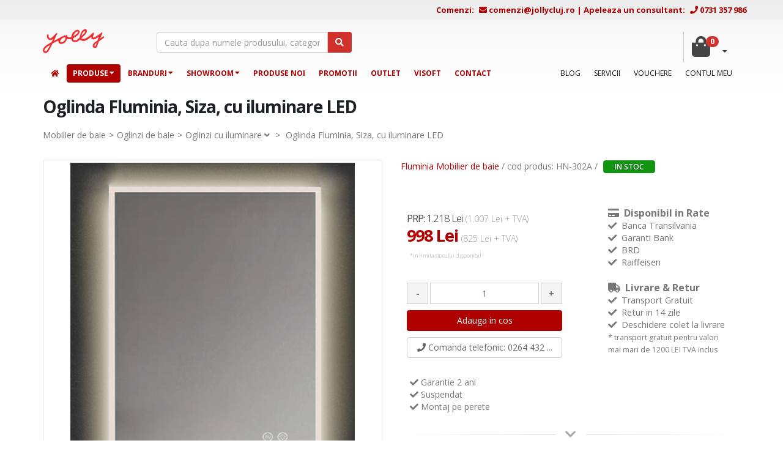

--- FILE ---
content_type: text/html; charset=UTF-8
request_url: https://www.jollycluj.ro/Oglinda-Fluminia,-Siza,-cu-iluminare-LED_111470p.html
body_size: 182789
content:
<!DOCTYPE html>
<html class="bgr" lang="ro">
	<head>

	<!-- START meta -->
	<!-- Start cookieyes banner --> 
<script id="cookieyes" type="text/javascript" src="https://cdn-cookieyes.com/client_data/f602c01831ab9a656d34f0e0/script.js"></script> 
<script>
window.dataLayer = window.dataLayer || [];

    function gtag() {

        dataLayer.push(arguments);

    }
    gtag("consent", "default", {
        ad_storage: "denied",
        ad_user_data: "denied", 
        ad_personalization: "denied",
        analytics_storage: "denied",
        functionality_storage: "denied",
        personalization_storage: "denied",
        security_storage: "denied",
        wait_for_update: 1000,
    });

    gtag("set", "ads_data_redaction", true);
    gtag("set", "url_passthrough", true);

</script>
<!-- End cookieyes banner -->

		<!-- Basic -->
		<meta charset="utf-8">
        <meta http-equiv="X-UA-Compatible" content="IE=edge">	

		<title>Oglinda Fluminia, Siza, cu iluminare LED, HN-302A</title>
		<meta name="Description" content="Cumpara acest Oglinda Fluminia, Siza, cu iluminare LED de la Fluminia, HN-302A la pretul de 998 Lei. Livrare gratuita! Plata in rate!" />
		<meta name="Keywords" content="Obiecte sanitare, cazi, cabine de dus, baterii baie, hidromasaj, infrasaune, www.jollycluj.ro" />
		
		<meta name="author" content="jollycluj.ro">
		<link rel="preconnect" href="//www.googletagmanager.com">
		<link rel="preconnect" href="//fonts.gstatic.com">
		<link rel="preconnect" href="//www.google-analytics.com">
		<link rel="canonical" href="https://www.jollycluj.ro/Oglinda-Fluminia,-Siza,-cu-iluminare-LED_111470p.html">

		<!-- Favicon -->
        <link rel="apple-touch-icon" sizes="180x180" href="https://www.jollycluj.ro/img/favicon/apple-touch-icon.png">
        <link rel="icon" type="image/png" href="https://www.jollycluj.ro/img/favicon/favicon-32x32.png" sizes="32x32">
        <link rel="icon" type="image/png" href="https://www.jollycluj.ro/img/favicon/favicon-16x16.png" sizes="16x16">
        <link rel="manifest" href="https://www.jollycluj.ro/img/favicon/manifest.json">
        <link rel="mask-icon" href="https://www.jollycluj.ro/img/favicon/safari-pinned-tab.svg">
        <link rel="shortcut icon" href="https://www.jollycluj.ro/img/favicon/favicon.ico">
        <meta name="msapplication-config" content="https://www.jollycluj.ro/img/favicon/browserconfig.xml">
        <meta name="theme-color" content="#ffffff">

		<!-- Mobile Metas -->
		<meta name="viewport" content="width=device-width, initial-scale=1.0">

		<meta property="og:title" content="Oglinda Fluminia, Siza, cu iluminare LED">
<meta property="og:type" content="website">
<meta property="og:url" content="https://www.jollycluj.ro/Oglinda-Fluminia,-Siza,-cu-iluminare-LED_111470p.html">
<meta property="og:image" content="https://www.jollycluj.ro/photos/produse/1115/patrate/111470_oglinda_fluminia_siza_iluminare_led.jpg">

		<!-- Web Fonts  -->
		<link rel="preconnect" href="//fonts.googleapis.com">

		<!-- Vendor CSS -->

		<link rel="preload" href="https://www.jollycluj.ro/fonts/fontawesome-webfont.woff2?v=4.4.0" as="font" type="font/woff2" crossorigin>
		<link rel="preload" href="https://www.jollycluj.ro/webfonts/fa-solid-900.woff2" as="font" type="font/woff2" crossorigin>
		<link rel="preload" href="https://www.jollycluj.ro/css/fonts/porto.woff2?20988115" as="font" type="font/woff2" crossorigin>
		<link rel="stylesheet" href="https://www.jollycluj.ro/css/cssfiles.min.css?v=1.14">
		<link rel="stylesheet" href="https://www.jollycluj.ro/css/bfcss.css?v=1.01">
		
		<script defer src="https://www.jollycluj.ro/vendor/modernizr/modernizr.js"></script>

		<!--[if IE]>
			<link rel="stylesheet" href="https://www.jollycluj.ro/css/ie.css">
		<![endif]-->

<script src="https://www.jollycluj.ro/vendor/jquery/jquery.js"></script>

		<!--[if lte IE 8]>
			<script src="https://www.jollycluj.ro/vendor/respond/respond.js"></script>
			<script src="https://www.jollycluj.ro/vendor/excanvas/excanvas.js"></script>
		<![endif]-->
		
<!-- <link rel="stylesheet" href="https://www.jollycluj.ro/css/google.css" media="screen"> -->

		
		<link rel="stylesheet" type="text/css" href="https://www.jollycluj.ro/cookiebar/jquery.cookiebar.css" />

        
         
         
        <!-- Google Tag Manager --> 
        <script>(function(w,d,s,l,i){w[l]=w[l]||[];w[l].push({'gtm.start': 
        new Date().getTime(),event:'gtm.js'});var f=d.getElementsByTagName(s)[0], 
        j=d.createElement(s),dl=l!='dataLayer'?'&l='+l:'';j.async=true;j.src= 
        'https://www.googletagmanager.com/gtm.js?id='+i+dl;f.parentNode.insertBefore(j,f); 
        })(window,document,'script','dataLayer','GTM-54W27G');</script> 
        <!-- End Google Tag Manager -->

		<!-- Global site tag (gtag.js) - Google Analytics -->
		<script>
		window.dataLayer = window.dataLayer || [];
		function gtag(){dataLayer.push(arguments);}
		gtag('js', new Date());

		gtag('config', 'G-EY061LV25Z');

		gtag('config', 'AW-945184699', {
			'allow_enhanced_conversions': true
		});
		</script>

        
        
<!-- Meta Pixel Code -->
<script>
!function(f,b,e,v,n,t,s)
{if(f.fbq)return;n=f.fbq=function(){n.callMethod?
n.callMethod.apply(n,arguments):n.queue.push(arguments)};
if(!f._fbq)f._fbq=n;n.push=n;n.loaded=!0;n.version='2.0';
n.queue=[];t=b.createElement(e);t.async=!0;
t.src=v;s=b.getElementsByTagName(e)[0];
s.parentNode.insertBefore(t,s)}(window, document,'script',
'https://connect.facebook.net/en_US/fbevents.js');
fbq('init', '1241285473675966');
fbq('track', 'PageView');
</script>
<noscript><img height="1" width="1" style="display:none"
src="https://www.facebook.com/tr?id=1241285473675966&ev=PageView&noscript=1"
/></noscript>
<!-- End Meta Pixel Code -->

<!-- Toast Notification pentru Mobil -->
<div id="cartToast">
    <i class="fa fa-shopping-cart" style="margin-right: 8px;"></i>
    <strong>Produs adaugat in cos! (<span id="cartItemCount">0</span>)</strong>
</div>

<script>
$(document).ready(function () {
    let minicart = $("#minicart");
    let cartIcon = $(".dropdown-toggle");
    let cartToast = $("#cartToast");
    let cartBadge = $(".badge.btn-danger"); // Elementul care conține numărul produselor

    // Verifica daca e mobil sau desktop
    function isMobile() {
        return $(window).width() < 768;
    }

    // Functie pentru actualizarea numarului de produse
    function updateCartCount(callback) {
        $.get("cart.php", function (response) {
            let updatedCount = $(response).find(".badge.btn-danger").text().trim();
            if (updatedCount) {
                cartBadge.text(updatedCount); // Actualizeaza badge-ul cosului
                $("#cartItemCount").text(updatedCount); // Actualizeaza in toast
            }
            if (typeof callback === "function") callback(); // Executa toast doar dupa update
        });
    }

    // Functie pentru afisarea mini-cart pe desktop
    function showMiniCart() {
        if (!isMobile()) {
            minicart.stop(true, true).fadeIn();
        }
    }

    // Hover pe desktop pentru afisare/ascundere mini-cart
    if (!isMobile()) {
        cartIcon.hover(
            function () {
                minicart.stop(true, true).fadeIn();
            },
            function () {
                minicart.stop(true, true).fadeOut();
            }
        );

        minicart.hover(
            function () {
                $(this).stop(true, true).fadeIn();
            },
            function () {
                $(this).stop(true, true).fadeOut();
            }
        );
    }

    // Auto show mini-cart sau toast dupa adaugare in cos
    $.get("check_cart_session.php", function (data) {
        if (data === "show") {
            updateCartCount(function () {
                if (isMobile()) {
                    cartToast.css("opacity", "1").fadeIn();

                    // Navigare la cart.php la tap/click pe toast
                    cartToast.off("click").on("click", function () {
                        window.location.href = "cart.php";
                    });

                    setTimeout(function () {
                        cartToast.fadeOut(function () {
                            cartToast.css("opacity", "0"); // Ascunde complet după animație
                        });
                    }, 3000);
                } else {
                    showMiniCart();
                }
            });
        }
    });
});
</script>

<style>
#cartToast {
    display: none; /* Se ascunde implicit */
    position: fixed;
    bottom: 20px;
    left: 50%;
    transform: translateX(-50%);
    width: 80%;
    max-width: 300px;
    background: #7fb069;
    color: white;
    padding: 12px;
    border-radius: 5px;
    text-align: center;
    font-size: 14px;
    z-index: 1000;
    display: flex;
    align-items: center;
    justify-content: center;
    box-shadow: 0 4px 6px rgba(0, 0, 0, 0.1);
    opacity: 0; /* Ascunde vizual toast-ul la început */
    transition: opacity 0.3s ease-in-out;
    cursor: pointer; /* Indică faptul că poate fi apăsat */
}

/* Ascunde cartToast pe desktop */
@media (min-width: 768px) {
    #cartToast {
        display: none !important;
    }
}
</style>

	<!-- END meta -->

	</head>
	<body>
    <!-- Google Tag Manager (noscript) -->
    <noscript><iframe src="https://www.googletagmanager.com/ns.html?id=GTM-54W27G" height="0" width="0" style="display:none;visibility:hidden"></iframe></noscript> 
    <!-- End Google Tag Manager (noscript) -->
		<div class="body">
			<header id="header" data-plugin-options='{"alwaysStickyEnabled": true}'>
				<!-- <div class="container">
					<div class="logo">
						<a href="https://www.jollycluj.ro/"><img alt="Jolly" width="101" height="40" src="https://www.jollycluj.ro/img/logo.png" ></a>
					</div>


					<button class="btn btn-responsive-nav btn-inverse" data-toggle="collapse" data-target=".nav-main-collapse">
						<i class="fa fa-bars"></i>
					</button>


				</div>
				<div class="navbar-collapse nav-main-collapse collapse">
		  		<div class="container"> -->

                	<!-- START topmenu -->
					<div class="topbar">
			<div class="container">
				<div class="row mb-sm-2">
					<div class="col-xs-12 toppromo ml-sm-3 mr-sm-5 text-right">
						<div id="comanda-email" class="d-inline"><span class="pr-2 hideonmobileTabTel">Comenzi:</span> <i class="fa fa-envelope"></i> <a href="mailto:comenzi@jollycluj.ro">comenzi@jollycluj.ro</a></div> | <div id="comanda-telefon" class="d-inline"><span class="pr-2 hideonmobileTabTel">Apeleaza un consultant:</span> <i class="fa fa-phone"></i>  <a href="tel:0731 357 986">0731 357 986</a></div>
			 		</div> 
				</div>
			 </div> 
		</div>
<div class="container">
		<div class="row pb-sm-3 mt-sm-3">
			<div class="col-xs-12 col-sm-6 col-md-7 headerTopleft">

				<div class="row">
					<div class="col-sm-4 col-md-3 col-xs-4">
						<div class="logo">
							<a href="https://www.jollycluj.ro/"><img alt="Jolly" width="101" height="40" src="https://www.jollycluj.ro/img/logo.png" loading="eager"></a>
						</div>
					</div>
					<div class="col-sm-8 col-md-9 col-xs-6">
						<div class="search">
							<form id="searchForm" action="results.php" method="get">
								<div class="input-group">
									<input type="text" class="form-control search" name="term" id="term" placeholder="Cauta dupa numele produsului, categorie sau dupa codul de produs" required>
									<span class="input-group-btn">
										<button class="btn btn-danger" type="submit"><i class="fa fa-search"></i></button>
									</span>
								</div>
							</form>
						</div>
					</div>
				</div>

			</div>

			<div class="col-xs-12 col-sm-6 col-md-5 headerTopright">
				<div class="row vdivide">
					<div class="col-lg-9 col-md-8 col-xs-6 col-xxs-12 text-right hideonmobile">
						<!-- <span>Apeleaza un consultant</span>
						<div>
						<h4 class="toppromo"><i class="fa fa-phone"></i>  0731 357 986</h4>
						</div>  -->
					</div>
					<div class="col-lg-3 col-md-4 col-xs-6 col-xxs-12 itemcos">
						<div class="navbar-collapse nav-main-collapse collapse">
						<nav class="nav-main mega-menu">
						<ul class="nav nav-pills nav-main">
														<li class="dropdown mega-menu-item mega-menu-shop" id="show_minicart">
									<a class="dropdown-toggle mobile-redirect" href="https://www.jollycluj.ro/cart.php">
										<i class="fa fa-shopping-bag"></i> <span class='badge btn-danger badge-danger'>0</span>
									</a>
									 
								</li>

						</ul>
						</nav>
						</div>
					</div>
				</div>	
            </div>

        </div>    
       
        
   
        
	</div>

    
	 <!-- START mobile menu -->
		<button class="btn btn-responsive-nav btn-inverse" data-toggle="collapse" data-target=".nav-main-collapse">
			<i class="fa fa-bars"></i>
		</button>
        <!-- END mobile menu -->
	<div class="navbar-collapse nav-main-collapse collapse">
		<div class="container">
			<div class="row">
			<div class="col-md-8 fleft">
			<nav class="nav-main mega-menu fleft">
			<ul class="nav nav-pills nav-main" id="mainMenu">
				<li class=" "><a href="https://www.jollycluj.ro/"><i class="fa fa-home"></i></a></li>
				<li class="dropdown mega-menu-item mega-menu-fullwidth active">
					<a class="dropdown-toggle" href="https://www.jollycluj.ro/catalog.php">Produse</a>
					<ul class="dropdown-menu">
	<li>
		<div class="mega-menu-content">
			<div class="row">
				<div class="col-md-3">
										<span class="mega-menu-sub-title"><a href="https://www.jollycluj.ro/Categorie_Promotii-primavara_734.html" class="mega-menu-sub-title">Promotii  de Iarna</a></span>
					<ul class="sub-menu">
						<li>
							<ul class="sub-menu">
																<li><a href="https://www.jollycluj.ro/Produse_Promotii-Primavara_735.html">Produse promotie Iarna</a></li>


							</ul>
						</li>
					</ul>
					<span class="mega-menu-sub-title"><a href="https://www.jollycluj.ro/Categorie_Obiecte-sanitare_1.html" class="mega-menu-sub-title">Obiecte sanitare</a></span>
					<ul class="sub-menu">
						<li>
							<ul class="sub-menu">
																<li><a href="https://www.jollycluj.ro/Produse_Lavoare-si-accesorii_43.html">Chiuvete baie</a></li>

								<li><a href="https://www.jollycluj.ro/Produse_Piedestale,-aparatoare-sifon_526.html">Piedestale, aparatoare sifon</a></li>

								<li><a href="https://www.jollycluj.ro/Produse_Vase-WC-si-accesorii_73.html">Vase WC</a></li>

								<li><a href="https://www.jollycluj.ro/Produse_Rezervoare-WC_116.html">Rezervoare WC</a></li>

								<li><a href="https://www.jollycluj.ro/Produse_Bideuri-si-elemente-fixare_93.html">Bideuri si elemente fixare</a></li>

								<li><a href="https://www.jollycluj.ro/Produse_Capace-obiecte-sanitare_601.html">Capace obiecte sanitare</a></li>

								<li><a href="https://www.jollycluj.ro/Produse_Pisoare-si-sisteme-de-prindere_96.html">Pisoare si sisteme de prindere</a></li>


							</ul>
						</li>
					</ul>
					<span class="mega-menu-sub-title"><a href="https://www.jollycluj.ro/Categorie_Cazi-de-baie_59.html" class="mega-menu-sub-title">Cazi de baie</a></span>
					<ul class="sub-menu">
						<li>
							<ul class="sub-menu">
																<li><a href="https://www.jollycluj.ro/Produse_Cazi-de-baie-de-colt_699.html">Cazi de baie de colt</a></li>

								<li><a href="https://www.jollycluj.ro/Produse_Cazi-free-standing_524.html">Cada freestanding</a></li>

								<li><a href="https://www.jollycluj.ro/Produse_Cazi-dreptunghiulare_135.html">Cazi dreptunghiulare</a></li>

								<li><a href="https://www.jollycluj.ro/Produse_Cazi-inzidite_388.html">Cazi inzidite</a></li>

								<li><a href="https://www.jollycluj.ro/Produse_Paravane-de-cada_215.html">Paravane de cada</a></li>

								<li><a href="https://www.jollycluj.ro/Produse_Accesorii-pentru-cazi_432.html">Accesorii cadă baie</a></li>


							</ul>
						</li>
					</ul>
					<span class="mega-menu-sub-title"><a href="https://www.jollycluj.ro/Categorie_Cabine-de-dus_231.html" class="mega-menu-sub-title">Cabine de dus</a></span>
					<ul class="sub-menu">
						<li>
							<ul class="sub-menu">
																<li><a href="https://www.jollycluj.ro/Produse_Cabine-de-dus_25.html">Cabine de dus</a></li>

								<li><a href="https://www.jollycluj.ro/Produse_Cadite-dus_176.html">Cadite dus</a></li>


							</ul>
						</li>
					</ul>

				</div>
				<div class="col-md-3">
										<span class="mega-menu-sub-title"><a href="https://www.jollycluj.ro/Categorie_Mobilier-de-baie_13.html" class="mega-menu-sub-title">Mobilier de baie</a></span>
					<ul class="sub-menu">
						<li>
							<ul class="sub-menu">
																<li><a href="https://www.jollycluj.ro/Produse_Seturi-de-mobilier-si-lavoar_51.html">Seturi de mobilier si lavoar</a></li>

								<li><a href="https://www.jollycluj.ro/Produse_Mobilier-pentru-lavoar_512.html">Mobilier lavoar baie</a></li>

								<li><a href="https://www.jollycluj.ro/Produse_Dulapuri-de-baie-_721.html">Dulapuri de baie </a></li>

								<li><a href="https://www.jollycluj.ro/Produse_Oglinzi-de-baie_52.html">Oglinzi de baie</a></li>

								<li><a href="https://www.jollycluj.ro/Produse_Accesorii-pentru-mobila_595.html">Accesorii pentru mobila</a></li>


							</ul>
						</li>
					</ul>
					<span class="mega-menu-sub-title"><a href="https://www.jollycluj.ro/Categorie_Instalatii-si-sifoane_682.html" class="mega-menu-sub-title">Instalatii si sifoane</a></span>
					<ul class="sub-menu">
						<li>
							<ul class="sub-menu">
																<li><a href="https://www.jollycluj.ro/Produse_Rigole-dus_501.html">Rigole cabină duș</a></li>

								<li><a href="https://www.jollycluj.ro/Produse_Sifoane-de-pardoseala_657.html">Sifoane de pardoseala</a></li>

								<li><a href="https://www.jollycluj.ro/Produse_Sifoane-pentru-sanitare_241.html">Sifoane pentru sanitare</a></li>

								<li><a href="https://www.jollycluj.ro/Produse_Sifoane-pentru-cazi,-cadite_507.html">Sifoane pentru cazi, cadite</a></li>

								<li><a href="https://www.jollycluj.ro/Produse_Instalatii-de-cazi,-cadite_430.html">Instalatii de cazi, cadite</a></li>

								<li><a href="https://www.jollycluj.ro/Produse_Robineti-si-accesorii_473.html">Robineti si accesorii</a></li>


							</ul>
						</li>
					</ul>
					<span class="mega-menu-sub-title"><a href="https://www.jollycluj.ro/Categorie_Siguranta-baii_456.html" class="mega-menu-sub-title">Siguranta baii</a></span>
					<ul class="sub-menu">
						<li>
							<ul class="sub-menu">
																<li><a href="https://www.jollycluj.ro/Produse_Sanitare-speciale_8.html">Sanitare speciale</a></li>

								<li><a href="https://www.jollycluj.ro/Produse_Oglinzi-speciale_345.html">Oglinzi speciale</a></li>

								<li><a href="https://www.jollycluj.ro/Produse_Accesorii-speciale_333.html">Accesorii speciale</a></li>


							</ul>
						</li>
					</ul>

				</div>
				<div class="col-md-3">
										<span class="mega-menu-sub-title"><a href="https://www.jollycluj.ro/Categorie_SPA_640.html" class="mega-menu-sub-title">SPA</a></span>
					<ul class="sub-menu">
						<li>
							<ul class="sub-menu">
																<li><a href="https://www.jollycluj.ro/Produse_Minipiscine_646.html">Minipiscine</a></li>

								<li><a href="https://www.jollycluj.ro/Produse_Panel-de-dus-cu-hidromasaj_642.html">Panel de dus cu hidromasaj</a></li>


							</ul>
						</li>
					</ul>
					<span class="mega-menu-sub-title"><a href="https://www.jollycluj.ro/Categorie_Accesorii-tehnologice_57.html" class="mega-menu-sub-title">Accesorii tehnologice</a></span>
					<ul class="sub-menu">
						<li>
							<ul class="sub-menu">
																<li><a href="https://www.jollycluj.ro/Produse_Usite-de-vizitare-(revizie)_257.html">Usite de vizitare (revizie)</a></li>

								<li><a href="https://www.jollycluj.ro/Produse_Rame-de-aerisire_170.html">Rame de aerisire</a></li>

								<li><a href="https://www.jollycluj.ro/Produse_Tuburi-flexibile_289.html">Tuburi flexibile</a></li>


							</ul>
						</li>
					</ul>
					<span class="mega-menu-sub-title"><a href="https://www.jollycluj.ro/Categorie_Accesorii-de-baie_40.html" class="mega-menu-sub-title">Accesorii de baie</a></span>
					<ul class="sub-menu">
						<li>
							<ul class="sub-menu">
																<li><a href="https://www.jollycluj.ro/Produse_Accesorii-metalice_166.html">Accesorii metalice</a></li>


							</ul>
						</li>
					</ul>

				</div>
				<div class="col-md-3">
										<span class="mega-menu-sub-title"><a href="https://www.jollycluj.ro/Categorie_Baterii-si-dusuri_31.html" class="mega-menu-sub-title">Baterii si dusuri</a></span>
					<ul class="sub-menu">
						<li>
							<ul class="sub-menu">
																<li><a href="https://www.jollycluj.ro/Produse_Baterii-de-baie_32.html">Baterii de baie</a></li>

								<li><a href="https://www.jollycluj.ro/Produse_Baterii-de-bucatarie_38.html">Baterii de bucatarie</a></li>

								<li><a href="https://www.jollycluj.ro/Produse_Baterii-ingropate_638.html">Baterii ingropate</a></li>

								<li><a href="https://www.jollycluj.ro/Produse_Corpuri-incastrate_564.html">Corpuri incastrate</a></li>

								<li><a href="https://www.jollycluj.ro/Produse_Accesorii-pentru-baterii_173.html">Accesorii pentru baterii</a></li>

								<li><a href="https://www.jollycluj.ro/Produse_Seturi-de-duscoloane_313.html">Seturi de dus/coloane</a></li>

								<li><a href="https://www.jollycluj.ro/Produse_Furtun-dus_626.html">Furtun dus</a></li>

								<li><a href="https://www.jollycluj.ro/Produse_Para-dus-si-cap-dus-fix_627.html">Para dus si cap dus fix</a></li>

								<li><a href="https://www.jollycluj.ro/Produse__730.html">Brate de dus</a></li>

								<li><a href="https://www.jollycluj.ro/Produse_Accesorii-cada-si-dus_320.html">Accesorii cada si dus</a></li>


							</ul>
						</li>
					</ul>
					<span class="mega-menu-sub-title"><a href="https://www.jollycluj.ro/Categorie_Toalete-publice_457.html" class="mega-menu-sub-title">Toalete publice</a></span>
					<ul class="sub-menu">
						<li>
							<ul class="sub-menu">
																<li><a href="https://www.jollycluj.ro/Produse_Baterii-si-instalatii_573.html">Baterii si instalatii</a></li>

								<li><a href="https://www.jollycluj.ro/Produse_Oglinzi_453.html">Oglinzi</a></li>

								<li><a href="https://www.jollycluj.ro/Produse_Accesorii-publice_438.html">Accesorii publice</a></li>

								<li><a href="https://www.jollycluj.ro/Produse_Accesorii-speciale_567.html">Accesorii speciale</a></li>


							</ul>
						</li>
					</ul>


                    <span class="mega-menu-sub-title">
                    <a class="mega-menu-sub-title" href="https://www.jollycluj.ro/Gresie_Faianta.html">Gresie/Faianta</a>
                    </span>
					<ul class="sub-menu">
						<li>
							<ul class="sub-menu">
								<li><a href="https://www.jollycluj.ro/Gresie_Faianta.html">Gresie/Faianta</a></li>
								<li><a href="https://www.jollycluj.ro/Gresie_Faianta/Mozaic/7">Mozaic</a></li>
							</ul>
						</li>
					</ul>
                    <span class="mega-menu-sub-title">
                    <a class="mega-menu-sub-title" href="https://www.jollycluj.ro/branduri.php">Branduri</a>
                    </span>
					<ul class="sub-menu">
						<li>
							<ul class="sub-menu">
								<li><a href="https://www.jollycluj.ro/branduri.php">Branduri articole</a></li>
							</ul>
						</li>
					</ul>
                    
                    
				</div>
			</div>
		</div>
	</li>
</ul>
				</li>
				<li class="dropdown mega-menu-item mega-menu-fullwidth ">
					<a class="dropdown-toggle" href="https://www.jollycluj.ro/branduri.php">Branduri</a>
					<ul class="dropdown-menu">
	<li>
		<div class="mega-menu-content">
			<div class="row">
				<div class="col-md-3">
										<span class="mega-menu-sub-title"><a href="https://www.jollycluj.ro/Brand_Alca,-Cehia_127.html" class="mega-menu-sub-title menubrand">Alca, Cehia</a></span>					
					<span class="mega-menu-sub-title"><a href="https://www.jollycluj.ro/Brand_Casalgrande-Padana,-Italia_123.html" class="mega-menu-sub-title menubrand">Casalgrande Padana, Italia</a></span>					
					<span class="mega-menu-sub-title"><a href="https://www.jollycluj.ro/Brand_FAP-Ceramiche,-Italia_25.html" class="mega-menu-sub-title menubrand">FAP Ceramiche, Italia</a></span>					
					<span class="mega-menu-sub-title"><a href="https://www.jollycluj.ro/Brand_Fluminia_87.html" class="mega-menu-sub-title menubrand">Fluminia</a></span>					
					<span class="mega-menu-sub-title"><a href="https://www.jollycluj.ro/Brand_Hansgrohe,-Germania_67.html" class="mega-menu-sub-title menubrand">Hansgrohe, Germania</a></span>					
					<span class="mega-menu-sub-title"><a href="https://www.jollycluj.ro/Brand_Kessel,-Germania_112.html" class="mega-menu-sub-title menubrand">Kessel, Germania</a></span>					
					<span class="mega-menu-sub-title"><a href="https://www.jollycluj.ro/Brand_Laufen,-Elvetia_104.html" class="mega-menu-sub-title menubrand">Laufen, Elvetia</a></span>					
					<span class="mega-menu-sub-title"><a href="https://www.jollycluj.ro/Brand_Opoczno,-Polonia_121.html" class="mega-menu-sub-title menubrand">Opoczno, Polonia</a></span>					
					<span class="mega-menu-sub-title"><a href="https://www.jollycluj.ro/Brand_Saime,-Italia_113.html" class="mega-menu-sub-title menubrand">Saime, Italia</a></span>					
					<span class="mega-menu-sub-title"><a href="https://www.jollycluj.ro/Brand_Thermomat,-Italia_39.html" class="mega-menu-sub-title menubrand">Thermomat, Italia</a></span>					

				</div>
				<div class="col-md-3">
										<span class="mega-menu-sub-title"><a href="https://www.jollycluj.ro/Brand_Aquaform,-Polonia_48.html" class="mega-menu-sub-title menubrand">Aquaform, Polonia</a></span>					
					<span class="mega-menu-sub-title"><a href="https://www.jollycluj.ro/Brand_Cersanit,-Polonia_4.html" class="mega-menu-sub-title menubrand">Cersanit, Polonia</a></span>					
					<span class="mega-menu-sub-title"><a href="https://www.jollycluj.ro/Brand_Ferro,-Polonia_65.html" class="mega-menu-sub-title menubrand">Ferro, Polonia</a></span>					
					<span class="mega-menu-sub-title"><a href="https://www.jollycluj.ro/Brand_Franke,-Elvetia_66.html" class="mega-menu-sub-title menubrand">Franke, Elvetia</a></span>					
					<span class="mega-menu-sub-title"><a href="https://www.jollycluj.ro/Brand_Hatria,-Italia_3.html" class="mega-menu-sub-title menubrand">Hatria, Italia</a></span>					
					<span class="mega-menu-sub-title"><a href="https://www.jollycluj.ro/Brand_Kludi,-Germania_14.html" class="mega-menu-sub-title menubrand">Kludi, Germania</a></span>					
					<span class="mega-menu-sub-title"><a href="https://www.jollycluj.ro/Brand_LaVita_140.html" class="mega-menu-sub-title menubrand">LaVita</a></span>					
					<span class="mega-menu-sub-title"><a href="https://www.jollycluj.ro/Brand_Plast-BRNO,-Cehia_91.html" class="mega-menu-sub-title menubrand">Plast BRNO, Cehia</a></span>					
					<span class="mega-menu-sub-title"><a href="https://www.jollycluj.ro/Brand_SanSwiss,-Elvetia_101.html" class="mega-menu-sub-title menubrand">SanSwiss, Elvetia</a></span>					
					<span class="mega-menu-sub-title"><a href="https://www.jollycluj.ro/Brand_Villeroy-&-Boch,-Germania_2.html" class="mega-menu-sub-title menubrand">Villeroy & Boch, Germania</a></span>					

				</div>
				<div class="col-md-3">
										<span class="mega-menu-sub-title"><a href="https://www.jollycluj.ro/Brand_Arthema,-Romania_97.html" class="mega-menu-sub-title menubrand">Arthema, Romania</a></span>					
					<span class="mega-menu-sub-title"><a href="https://www.jollycluj.ro/Brand_Daniel,-Italia_61.html" class="mega-menu-sub-title menubrand">Daniel, Italia</a></span>					
					<span class="mega-menu-sub-title"><a href="https://www.jollycluj.ro/Brand_FIMA-Carlo-Frattini,-Italia_11.html" class="mega-menu-sub-title menubrand">FIMA Carlo Frattini, Italia</a></span>					
					<span class="mega-menu-sub-title"><a href="https://www.jollycluj.ro/Brand_Geberit,-Elvetia_6.html" class="mega-menu-sub-title menubrand">Geberit, Elvetia</a></span>					
					<span class="mega-menu-sub-title"><a href="https://www.jollycluj.ro/Brand_Huppe,-Germania_120.html" class="mega-menu-sub-title menubrand">Huppe, Germania</a></span>					
					<span class="mega-menu-sub-title"><a href="https://www.jollycluj.ro/Brand_KOLO-by-Geberit-Group_124.html" class="mega-menu-sub-title menubrand">KOLO by Geberit Group</a></span>					
					<span class="mega-menu-sub-title"><a href="https://www.jollycluj.ro/Brand_Mediterraneo_119.html" class="mega-menu-sub-title menubrand">Mediterraneo</a></span>					
					<span class="mega-menu-sub-title"><a href="https://www.jollycluj.ro/Brand_RAK-Ceramics_134.html" class="mega-menu-sub-title menubrand">RAK Ceramics</a></span>					
					<span class="mega-menu-sub-title"><a href="https://www.jollycluj.ro/Brand_SPECTRUM_139.html" class="mega-menu-sub-title menubrand">SPECTRUM</a></span>					
					<span class="mega-menu-sub-title"><a href="https://www.jollycluj.ro/Brand_Wellis,-Ungaria_20.html" class="mega-menu-sub-title menubrand">Wellis, Ungaria</a></span>					

				</div>
				<div class="col-md-3">
										<span class="mega-menu-sub-title"><a href="https://www.jollycluj.ro/Brand_Belform_136.html" class="mega-menu-sub-title menubrand">Belform</a></span>					
					<span class="mega-menu-sub-title"><a href="https://www.jollycluj.ro/Brand_Dremex_137.html" class="mega-menu-sub-title menubrand">Dremex</a></span>					
					<span class="mega-menu-sub-title"><a href="https://www.jollycluj.ro/Brand_Florida_46.html" class="mega-menu-sub-title menubrand">Florida</a></span>					
					<span class="mega-menu-sub-title"><a href="https://www.jollycluj.ro/Brand_Haco,-Cehia_34.html" class="mega-menu-sub-title menubrand">Haco, Cehia</a></span>					
					<span class="mega-menu-sub-title"><a href="https://www.jollycluj.ro/Brand_IDEAL-STANDARD_138.html" class="mega-menu-sub-title menubrand">IDEAL STANDARD</a></span>					
					<span class="mega-menu-sub-title"><a href="https://www.jollycluj.ro/Brand_Kolpasan,-Slovenia_88.html" class="mega-menu-sub-title menubrand">Kolpasan, Slovenia</a></span>					
					<span class="mega-menu-sub-title"><a href="https://www.jollycluj.ro/Brand_Midas,-Polonia_35.html" class="mega-menu-sub-title menubrand">Midas, Polonia</a></span>					
					<span class="mega-menu-sub-title"><a href="https://www.jollycluj.ro/Brand_Ravak,-Cehia_78.html" class="mega-menu-sub-title menubrand">Ravak, Cehia</a></span>					
					<span class="mega-menu-sub-title"><a href="https://www.jollycluj.ro/Brand_Supergres-Ceramiche_28.html" class="mega-menu-sub-title menubrand">Supergres Ceramiche</a></span>					

				</div>
			</div>
		</div>
	</li>
</ul>
				</li>
				<li class="dropdown ">
					<a class="dropdown-toggle" href="https://www.jollycluj.ro/showroom_jolly.php">Showroom</a>
					<ul class="dropdown-menu">
						<li><a href="https://www.jollycluj.ro/showroom_jolly.php">Cluj-Napoca</a></li>
						<li><a href="https://www.jollycluj.ro/showroom-Piatra-Neamt.php">Piatra-Neamt</a></li>
					</ul>
				</li>
				<li class=""><a href="https://www.jollycluj.ro/noutati.php">Produse noi</a></li>
				<li class=""><a href="https://www.jollycluj.ro/promotii.php">Promotii</a></li>
				<li class="<<:selectedMenu10:>>"><a href="https://www.jollycluj.ro/outlet">Outlet</a></li>
				<li class=""><a href="https://www.jollycluj.ro/Servicii/_12.html">VISOFT</a></li>
				<li class=""><a href="https://www.jollycluj.ro/contact.html">Contact</a></li>


				<!-- <li class=""><a href="https://www.jollycluj.ro/servicii_toate.php">Servicii</a></li>
				
				<li class=""><a href="https://www.jollycluj.ro/stiri_toate.php">Stiri</a></li>
				<li class="dropdown ">
					<a class="dropdown-toggle" href="https://www.jollycluj.ro/promotii.php">Promotii / Noutati</a>
					<ul class="dropdown-menu">
						<li><a href="https://www.jollycluj.ro/promotii.php">Produse <span class="toppromo">promotionale</span></a></li>
						<li><a href="https://www.jollycluj.ro/noutati.php">Produse  <span class="toppromo">noutati</span></a></li>
						
					</ul>
				</li>
				<li  class=""><a href="https://www.jollycluj.ro/voucher.php">Vouchere</a></li>                                
												<li class="dropdown mega-menu-item mega-menu-shop" id="show_minicart">
									<a class="dropdown-toggle mobile-redirect" href="https://www.jollycluj.ro/cart.php">
										<i class="fa fa-shopping-bag"></i> <span class='badge btn-danger badge-danger'>0</span>
									</a>
									 
								</li>

				<li class="dropdown " style="padding-left:30px;">
					<a href="https://www.jollycluj.ro/login.php">Contul meu</a></li> -->
			</ul>
			</nav>


			</div>
			<div class="col-md-4">
			<nav class="nav-main nav-sec mega-menu fright">
			<ul class="nav nav-pills nav-main nav-sec">
			    <li><a href="https://www.jollycluj.ro/blog/">Blog</a></li>
			    <li><a href="https://www.jollycluj.ro/servicii_toate.php">Servicii</a></li>
			    <li><a href="https://www.jollycluj.ro/voucher.php">Vouchere</a></li>
			    <li><a href="https://www.jollycluj.ro/login.php">Contul meu</a></li>
			</ul>
			</nav>
			</div>
			</div>	
</div>
</div>
                	<!-- END topmenu -->

				<!-- </div>
				</div> -->
			</header>
			<!--<section class="section section-primary mb-none mt-none pb-none pt-none cr2017" id="cr2017">&nbsp;</section>-->

			<div role="main" class="main productpage">

				<!-- START title/search line -->
                <div class="hideonmobile">
                    				<section class="page-header-product">
					<div class="container">
                    
						<div class="row">
							<div class="col-md-9">
                                <div class="row">
                                    <div class="col-md-12">
                                        <h1 class="mb-xs">Oglinda Fluminia, Siza, cu iluminare LED</h1>
                                    </div>
                                </div>
                        	</div>
                      
                        </div>
                           
					</div>
				</section>                
                

                </div>
                <div class="showonmobile">
    					<div class="mt-xlg"><br></div>
    				</div>
                <!-- END title/search line -->

				<div class="container-fluid">
					<div class="row" id="jollycontent">

					<!-- START left aside -->
                    
					<!-- END left aside -->

	                    <!-- START main -->
						<div class="col-md-12" id="jollymain">
                        		<!-- START breadcrumb -->
                            		<div class="container">
                                <div class="row hideonmobileTab">
                                    <div class="col-md-12">
                                        <ul class="breadcrumb">
                                            <!-- <li><a href="https://www.jollycluj.ro/">Home</a></li> -->
                                            <!-- <li class="active"><li><a href="https://www.jollycluj.ro/Categorie_Mobilier-de-baie_13.html" >Mobilier de baie</a></li><li><a href="https://www.jollycluj.ro/Produse_Oglinzi-de-baie_52.html" >Oglinzi de baie</a></li><li><a href='https://www.jollycluj.ro/Produse_Oglinzi-cu-iluminare_198.html'>Oglinzi cu iluminare</a> <a href='#' class='toggle-sibling-subcategories'><i class='inline-block vertical-middle fa fa-angle-down siblings-arrow'></i></a> <div class='subcategory-siblings'><ul class='nav nav-list'><li ><a href='Produse_Oglinzi-cu-dulapior_161.html'>Oglinzi cu dulapior</a></li><li ><a href='Produse_Oglinzi-simple_160.html'>Oglinzi simple</a></li></ul></div></li><span class="ptsep"> > </span>Oglinda Fluminia, Siza, cu iluminare LED</li> -->
                                            <li><a href="https://www.jollycluj.ro/Categorie_Mobilier-de-baie_13.html" >Mobilier de baie</a></li><li><a href="https://www.jollycluj.ro/Produse_Oglinzi-de-baie_52.html" >Oglinzi de baie</a></li><li><a href='https://www.jollycluj.ro/Produse_Oglinzi-cu-iluminare_198.html'>Oglinzi cu iluminare</a> <a href='#' class='toggle-sibling-subcategories'><i class='inline-block vertical-middle fa fa-angle-down siblings-arrow'></i></a> <div class='subcategory-siblings'><ul class='nav nav-list'><li ><a href='Produse_Oglinzi-cu-dulapior_161.html'>Oglinzi cu dulapior</a></li><li ><a href='Produse_Oglinzi-simple_160.html'>Oglinzi simple</a></li></ul></div></li><span class="ptsep"> > </span>Oglinda Fluminia, Siza, cu iluminare LED
                                        </ul>
                                    </div>
                                </div>
                                </div>
                                <!-- END breadcrumb -->

                                <!-- START slider -->
								
                                <!-- END slider -->

                                <!-- START continut
								<div class="row mt-lg p-sm">-->
								<script type="application/ld+json">{  
   "@context":"http://schema.org",
   "@type":"BreadcrumbList",
   "itemListElement":[  
      {  
         "@type":"ListItem",
         "position":"1",
         "item":{  
            "@id":"https://www.jollycluj.ro",
            "name":"Jolly Cluj",
            "@type":"Thing"
         }
      },
	  {  
         "@type":"ListItem",
         "position":"2",
         "item":{  
            "@id":"https://www.jollycluj.ro/Categorie_Mobilier-de-baie_13.html",
            "name":"Mobilier de baie",
            "@type":"Thing"
         }
      },
	  {  
         "@type":"ListItem",
         "position":"3",
         "item":{  
            "@id":"https://www.jollycluj.ro/Categorie_Oglinzi-de-baie_52.html",
            "name":"Oglinzi de baie",
            "@type":"Thing"
         }
      },
	  {  
         "@type":"ListItem",
         "position":"4",
         "item":{  
            "@id":"https://www.jollycluj.ro/Categorie_Oglinzi-cu-iluminare_198.html",
            "name":"Oglinzi cu iluminare",
            "@type":"Thing"
         }
      },
      {  
         "@type":"ListItem",
         "position":"5",
         "item":{  
         	"@id":"https://www.jollycluj.ro/Oglinda-Fluminia,-Siza,-cu-iluminare-LED_111470p.html",
            "name":"Oglinda Fluminia, Siza, cu iluminare LED",
            "@type":"Thing"
         }
      }
  ]
}</script>
<script language="JavaScript">

function addToCartFilter(id){
  document.addForm.quantity.value = (id===undefined ? document.getElementById('field_qty').value : 1);
  if(id!==undefined){
    document.addForm.id.value = id;

    pret=0;
    product = $('#product_'+id);

    if ( product.find('.product-thumb-info-content a input[name="pret_redus"]').length ) 
    {
      pret = product.find('.product-thumb-info-content a input[name="pret_redus"]').val();
    }else{
      if ( product.find('.product-thumb-info-content a input[name="pret"]').length ) 
      {
        pret = product.find('.product-thumb-info-content a input[name="pret"]').val();
      }
    }
  
   product_name= product.find('.product-thumb-info-content a').attr('data-product-name');
   qty=1;

  }else{
    id = 0;

    if ($('input[name="product_id"]').length){
      id = $('input[name="product_id"]').val();
    }

    pret = 0;
    if ( $('#pret_redus_cu_tva').length ) 
    {
      pret = $('#pret_redus_cu_tva').val();
    }else{
      if ( $('#pret_cu_tva').length ) 
      {
        pret = $('#pret_cu_tva').val();
      }
    }

    qty = 1;
    if ( $("#field_qty").length )  qty = $("#field_qty").val();

    product_name ='';
    if ( $('input[name="product_name"]').length ) {
      product_name = $('input[name="product_name"]').val();
    }
  }
    
  function waitForFbq(callback){
      if(typeof fbq !== 'undefined'){
          callback()
      } else {
          setTimeout(function () {
              waitForFbq(callback)
          }, 100)
      }
    }

  waitForFbq(function () {
    pret=[pret];
      fbq('track','AddToCart',
      { content_name: product_name.trim(),
        content_ids: id,
        content_type:'product',
        value: pret,
        currency:'RON'
      });
    })


    gtag("event", "add_to_cart", {
      currency: "RON",
      value: pret,
      items: [
        {
          item_id: id,
          item_name: product_name.trim(),
          index: 0,
          item_brand: "Fluminia",
          item_category: "Mobilier de baie",
          price: pret,
          quantity: qty
        }
      ]
    });

    document.addForm.submit();
}
</script>

<form name="addForm" method="post" action="https://www.jollycluj.ro/cart.php">
  <input type="hidden" name="action" value="ADD">
  <input type="hidden" name="type" value="0">
  <input type="hidden" name="id" value="111470">
  <input name="quantity" type="hidden" value="1" size="1">

</form>


        <div class="container shop">

            <div class="row showonmobileTab">
            <div class="col-md-12">
              <h1 class="mb-xs"><strong>Oglinda Fluminia, Siza, cu iluminare LED</strong> Fluminia</h1>
              <div class="review_num" id="codAndStoc"> cod produs: HN-302A /  <span class="label label-success">in stoc</span>   </div>
              <input type="hidden" name="product_code" value="HN-302A">
              <input type="hidden" name="product_id" value="111470">
              <input type="hidden" name="product_name" value="Oglinda Fluminia, Siza, cu iluminare LED">
             </div>
            </div>
            <div class="showonmobileTab m-xs clearfix"></div>

          <div class="row">
            <div class="col-md-6">
                            <!-- START Imagini -->
                          <div class="hideonmobile">
                  <div class="lightbox mb-lg display-flex" data-plugin-options='{"delegate": "a", "type": "image", "gallery": {"enabled": true}}'>
                                <div>
                                    <div>
                                        <a class="img-thumbnail  " href="photos/produse/1115/patrate/111470_oglinda_fluminia_siza_iluminare_led.jpg" >
                                        <img alt="oglinda_fluminia_siza_iluminare_led" class="img-responsive img-rounded" src="photos/produse/1115/patrate//111470_oglinda_fluminia_siza_iluminare_led.jpg" loading="eager">
                                        <span class="zoom"><i class="fa fa-search"></i></span>
                                        </a>
                                    </div>
                                </div>

                  									<div class="col-sm-4 p-xs pozamica_">
										<a class="img-thumbnail" href="https://www.jollycluj.ro/photos/poze_produse/1115/111470_1_oglinda_iluminare_led_fluminia_siza_80cm_rece_portret.jpg" title="Oglinda Fluminia, Siza, cu iluminare LED">
											<img class="img-responsive" loading="lazy" width='207' height='207' src="https://www.jollycluj.ro/photos/poze_produse/1115/207/111470_1_oglinda_iluminare_led_fluminia_siza_80cm_rece_portret.jpg" alt="Oglinda Fluminia, Siza, cu iluminare LED">
										</a>
                                    </div>									<div class="col-sm-4 p-xs pozamica_">
										<a class="img-thumbnail" href="https://www.jollycluj.ro/photos/poze_produse/1115/111470_2_oglinda_iluminare_led_fluminia_siza_80cm_rece.jpg" title="Oglinda Fluminia, Siza, cu iluminare LED">
											<img class="img-responsive" loading="lazy" width='207' height='207' src="https://www.jollycluj.ro/photos/poze_produse/1115/207/111470_2_oglinda_iluminare_led_fluminia_siza_80cm_rece.jpg" alt="Oglinda Fluminia, Siza, cu iluminare LED">
										</a>
                                    </div>									<div class="col-sm-4 p-xs pozamica_">
										<a class="img-thumbnail" href="https://www.jollycluj.ro/photos/poze_produse/1115/111470_3_Ambiental_1.jpg" title="Oglinda Fluminia, Siza, cu iluminare LED">
											<img class="img-responsive" loading="lazy" width='207' height='207' src="https://www.jollycluj.ro/photos/poze_produse/1115/207/111470_3_Ambiental_1.jpg" alt="Oglinda Fluminia, Siza, cu iluminare LED">
										</a>
                                    </div>									<div class="col-sm-4 p-xs pozamica_">
										<a class="img-thumbnail" href="https://www.jollycluj.ro/photos/poze_produse/1115/111470_4_ambiental.jpg" title="Oglinda Fluminia, Siza, cu iluminare LED">
											<img class="img-responsive" loading="lazy" width='207' height='207' src="https://www.jollycluj.ro/photos/poze_produse/1115/207/111470_4_ambiental.jpg" alt="Oglinda Fluminia, Siza, cu iluminare LED">
										</a>
                                    </div>									<div class="col-sm-4 p-xs pozamica_">
										<a class="img-thumbnail" href="https://www.jollycluj.ro/photos/poze_produse/1115/111470_5_schita_tehnica.jpg" title="Oglinda Fluminia, Siza, cu iluminare LED">
											<img class="img-responsive" loading="lazy" width='207' height='207' src="https://www.jollycluj.ro/photos/poze_produse/1115/207/111470_5_schita_tehnica.jpg" alt="Oglinda Fluminia, Siza, cu iluminare LED">
										</a>
                                    </div>
                  					
                  </div>
                               </div>
                               <!-- END Imagini -->

                               <!-- START Imagini mobil -->
                               <div class="showonmobile">
                                    <div class="owl-carousel showonmobile" data-plugin-options='{"items": 1, "margin": 10}'>
                                        <div>
                                            <span class="img-thumbnail">
                                            <picture>
                                                <source media="(max-width: 748px)" srcset="photos/produse/1115/patrate/111470_oglinda_fluminia_siza_iluminare_led.jpg">
                                                <source media="(max-width: 2400px)" srcset="photos/produse/1115/patrate//111470_oglinda_fluminia_siza_iluminare_led.jpg">
                                                <img alt="oglinda_fluminia_siza_iluminare_led" class="img-responsive" src="photos/produse/1115/patrate/111470_oglinda_fluminia_siza_iluminare_led.jpg">
                                            </picture>
                      </span>
                                        </div>
                                                                                <div>
                                            <span class="img-thumbnail"><img alt="Oglinda Fluminia, Siza, cu iluminare LED" class="img-responsive" src="https://www.jollycluj.ro/photos/poze_produse/1115/111470_1_oglinda_iluminare_led_fluminia_siza_80cm_rece_portret.jpg"></span>
                                        </div>
                                        <div>
                                            <span class="img-thumbnail"><img alt="Oglinda Fluminia, Siza, cu iluminare LED" class="img-responsive" src="https://www.jollycluj.ro/photos/poze_produse/1115/111470_2_oglinda_iluminare_led_fluminia_siza_80cm_rece.jpg"></span>
                                        </div>
                                        <div>
                                            <span class="img-thumbnail"><img alt="Oglinda Fluminia, Siza, cu iluminare LED" class="img-responsive" src="https://www.jollycluj.ro/photos/poze_produse/1115/111470_3_Ambiental_1.jpg"></span>
                                        </div>
                                        <div>
                                            <span class="img-thumbnail"><img alt="Oglinda Fluminia, Siza, cu iluminare LED" class="img-responsive" src="https://www.jollycluj.ro/photos/poze_produse/1115/111470_4_ambiental.jpg"></span>
                                        </div>
                                        <div>
                                            <span class="img-thumbnail"><img alt="Oglinda Fluminia, Siza, cu iluminare LED" class="img-responsive" src="https://www.jollycluj.ro/photos/poze_produse/1115/111470_5_schita_tehnica.jpg"></span>
                                        </div>

                                    </div>
                               </div>
                               <!-- END Imagini mobil -->

                              <!-- START Tags -->
                              <div class="col-md-12 align-center pt-md pb-md">
                
                              </div>
                              <!-- END Tags -->

            </div>

            <div class="col-md-6">
                <div class="summary entry-summary" id="pContainer">
                  <div class="row hideonmobileTab">
                        <div class="col-md-12">
                          <!-- <h1 class="mb-xs"><strong>Oglinda Fluminia, Siza, cu iluminare LED</strong></h1> -->
                          <div class="review_num" id="codAndStoc"><span class="brand_paragraph"><a href="https://www.jollycluj.ro/Brand_Fluminia_87_Mobilier-de-baie_13.html">Fluminia Mobilier de baie</a></span> / cod produs: HN-302A /  <span class="label label-success">in stoc</span>   </div>
                    </div>
                  </div>
                  <div class="m-xs clearfix"></div>
                
                <div class="row price-details" id="pDetails">
                                      
                                <div class="col-lg-7 col-sm-12 col-xs-12 mt-3">
                                    <div class="row">
                                    <div class="col-lg-12 col-md-12 col-sm-6 col-xs-5"><!-- col-xxs-12 -->
                                      <ul id="pret"  >
                                      <input type="hidden" id="pret_redus_cu_tva" value="998">

<li class="price"><span style="font-size: 16px; font-weight: 400;">PRP: </span><span class="amount" style="font-size: .6em !important;">1.218 Lei</span><span class="amountandvat hideonmobileTabTel">(1.007 Lei + TVA)</span></li>
<li class="pricepromo"><!----><span class="amountpromo amountstyle">998 Lei</span><span class="amountandvat hideonmobileTabTel">(825 Lei + TVA)</span><br><span class="amountandvat">*in limita stocului disponibil</span></li>
<!--<li class="periode"><span class="promoperiode"> - </span></li>-->

                                      </ul>
                                          
                                      <div class="hideonmobile hideonmobileTabTel"></div>
                                    </div>

                                    <div class="col-lg-12 col-md-12 col-sm-6 col-xs-7"><!-- col-xxs-12 -->
                                        <ul  >
                                        <li class="">
                                          

                                        <li class="hideonmobileSMALL">
                                            <div class="quantity hideonmobile_">
                                              <button type="button" class="subQ">-</button>
                                              <input type="text" class="input-text qty text" title="Qty" value="1" name="field_qty" id="field_qty" min="1" step="1">
                                              <button type="button" class="addQ">+</button>
                                            </div>

                                        </li>
                                        <li>
                                          <input type="button" onclick="javascript: addToCartFilter()" class="btn btn-primary btn-icon cosButton" value="Adauga in cos"/>
                                        </li>

                                        <li class="hideonmobileSMALL_">
                                        	 <a class='btn btn-default btn-icon ordertel' href="tel:0264 432 257"><span class="fa fa-phone"></span> Comanda telefonic<span class="hideonmobileTabTel">: 0264 432 ...</span></a>
                                        </li>
                                        
                                        </ul>
                                    </div>
                                    <!-- <div class="col-lg-12 col-xs-12">
                                    <a class='btn btn-default btn-icon ordertel' href="tel:0264 432 257"><span class="fa fa-phone"></span> Comanda telefonic<span class="hideonmobileTabTel">: 0264 432 ...</span></a>
                                    </div> -->
                                    </div>

                                     <div class="row">
                                      <div class="col-md-12 showonmobileTab">
                                          
                                      </div>
                                        <div class="col-md-12 align-left mb-md pictograme hideonmobileTabTel">
                          					<dd><i class="fa fa-check"></i><span> Garantie 2 ani</span></dd>

<dd><i class="fa fa-check"></i><span> Suspendat</span></dd>

<dd><i class="fa fa-check"></i><span> Montaj pe perete</span></dd>


                                        </div>
                                    </div>
                                </div>


                              <div class="col-lg-5 col-sm-5 col-xs-12 hideonmobile hideonmobileTabTel">
                                <div class="shipping">
                                   <dl>
                                    <dt><i class="fa fa-credit-card" aria-hidden="true"></i><span>Disponibil in Rate</span></dt>
                                    <dd><i class="fa fa-check" aria-hidden="true"></i><span>Banca Transilvania</span></dd>
                                    <dd><i class="fa fa-check" aria-hidden="true"></i><span>Garanti Bank</span></dd>
                                    <dd><i class="fa fa-check" aria-hidden="true"></i><span>BRD</span></dd>
                                    <dd><i class="fa fa-check" aria-hidden="true"></i><span>Raiffeisen</span></dd>
                                  </dl>
                                  <dl>  
                                    <dt><i class="fa fa-truck" aria-hidden="true"></i><span>Livrare & Retur</span></dt>
                                    <dd><i class="fa fa-check" aria-hidden="true"></i><span>Transport Gratuit</span></dd>
                                    <dd><i class="fa fa-check" aria-hidden="true"></i><span>Retur in 14 zile</span></dd>
                                    <dd><i class="fa fa-check" aria-hidden="true"></i><span>Deschidere colet la livrare</span></dd>
                                    <dd><small>* transport gratuit pentru valori mai mari de 1200 LEI TVA inclus</small></dd>
                                  </dl> 
                                 
                                </div>
                                </div>    

                </div>
                         <!-- <div class="divider"><i class="fa fa-chevron-down"></i></div> -->
                           

            <!-- START produse recomandate -->
                  
                  <!--  -->
                                 <div class="divider">
                    	<i class="fa fa-chevron-down"></i>
                    </div>

					<div class="row ml-md pr-md produserec">
						<div class="col-md-12">
							<h4 class="text-uppercase">Produse din colectia <strong>Fluminia</strong> (Fluminia)</h4>
							<div class="row produsepropuse">
								<div class="owl-carousel owl-theme produseCol">
																		<div class="item">
										<span class="product-thumb-info">
											<a href="https://www.jollycluj.ro/Lavoar-pe-blat,-Fluminia,-Havana,--rotund,-diametru-40,-alb_113657p.html" title="HAVANA, ALB, LAVOAR ROTUND PE BLAT, 40X40X12 CM, FARA ORIFICIU PENTRU BATERIE, FARA PREAPLIN, 1533" data-list-id="produse_din_seria" data-list-name="Produse din seria" data-product-id="113657" data-product-name="HAVANA, ALB, LAVOAR ROTUND PE BLAT, 40X40X12 CM, FARA ORIFICIU PENTRU BATERIE, FARA PREAPLIN, 1533" data-product-index="0" data-product-price="<<:pret_val:>>">
												<span class="product-thumb-info-image">
													<span class="product-thumb-info-act">
														<span class="product-thumb-info-act-left"><em>HAVANA, ALB, LAVOAR ROTUND PE BLAT, 40X40X12 CM, FARA ORIFICIU PENTRU BATERIE, FARA PREAPLIN, 1533</em></span>
													</span>
													<img alt="HAVANA, ALB, LAVOAR ROTUND PE BLAT, 40X40X12 CM, FARA ORIFICIU PENTRU BATERIE, FARA PREAPLIN, 1533" class="img-responsive" loading="lazy" width='207' height='207' src="https://www.jollycluj.ro/photos/produse/1137/patrate/207/113657_Lavoar pe blat, Fluminia, Havana,  rotund, diametru 40, alb.jpg">
												</span>
											</a>
										</span>
									</div>

									<div class="item">
										<span class="product-thumb-info">
											<a href="https://www.jollycluj.ro/Oglinda-Fluminia,-Gold-Lady-60,-rotunda,-cu-iluminare-LED-si-rama-aurie_112511p.html" title="GOLD-LADY-60, OGLINDA ROTUNDA, LED-EXTERNAL LIGHT, DIMMER, DEZABURIRE, RAMA AURIE, 60X60X2.6CM, HN208G-60" data-list-id="produse_din_seria" data-list-name="Produse din seria" data-product-id="112511" data-product-name="GOLD-LADY-60, OGLINDA ROTUNDA, LED-EXTERNAL LIGHT, DIMMER, DEZABURIRE, RAMA AURIE, 60X60X2.6CM, HN208G-60" data-product-index="1" data-product-price="<<:pret_val:>>">
												<span class="product-thumb-info-image">
													<span class="product-thumb-info-act">
														<span class="product-thumb-info-act-left"><em>GOLD-LADY-60, OGLINDA ROTUNDA, LED-EXTERNAL LIGHT, DIMMER, DEZABURIRE, RAMA AURIE, 60X60X2.6CM, HN208G-60</em></span>
													</span>
													<img alt="GOLD-LADY-60, OGLINDA ROTUNDA, LED-EXTERNAL LIGHT, DIMMER, DEZABURIRE, RAMA AURIE, 60X60X2.6CM, HN208G-60" class="img-responsive" loading="lazy" width='207' height='207' src="https://www.jollycluj.ro/photos/produse/1126/patrate/207/112511_oglinda_fluminia_gold_lady_60_rotunda_iluminare_led_rama_aurie.jpg">
												</span>
											</a>
										</span>
									</div>

									<div class="item">
										<span class="product-thumb-info">
											<a href="https://www.jollycluj.ro/Lavoar-stativ,-Fluminia,-Jussac-46,-rotund,-alb_112269p.html" title="JUSSAC-46, LAVOAR STATIV, CU ORIFICIU PENTRU BATERIE, CU PREAPLIN, ALB, 46X48X96 CM, G008" data-list-id="produse_din_seria" data-list-name="Produse din seria" data-product-id="112269" data-product-name="JUSSAC-46, LAVOAR STATIV, CU ORIFICIU PENTRU BATERIE, CU PREAPLIN, ALB, 46X48X96 CM, G008" data-product-index="2" data-product-price="<<:pret_val:>>">
												<span class="product-thumb-info-image">
													<span class="product-thumb-info-act">
														<span class="product-thumb-info-act-left"><em>JUSSAC-46, LAVOAR STATIV, CU ORIFICIU PENTRU BATERIE, CU PREAPLIN, ALB, 46X48X96 CM, G008</em></span>
													</span>
													<img alt="JUSSAC-46, LAVOAR STATIV, CU ORIFICIU PENTRU BATERIE, CU PREAPLIN, ALB, 46X48X96 CM, G008" class="img-responsive" loading="lazy" width='207' height='207' src="https://www.jollycluj.ro/photos/produse/1123/patrate/207/112269_lavoar_stativ_fluminia_jussac_46cm_alb_jollycluj_ro.jpg">
												</span>
											</a>
										</span>
									</div>

									<div class="item">
										<span class="product-thumb-info">
											<a href="https://www.jollycluj.ro/Ventil-lavoar,-Fluminia,-cu-preaplin,-capac-ceramic,-alb-_111115p.html" title="VENTIL CU CAPAC CERAMIC ALB LUCIOS, CU PREAPLIN, NR-GW-O" data-list-id="produse_din_seria" data-list-name="Produse din seria" data-product-id="111115" data-product-name="VENTIL CU CAPAC CERAMIC ALB LUCIOS, CU PREAPLIN, NR-GW-O" data-product-index="3" data-product-price="<<:pret_val:>>">
												<span class="product-thumb-info-image">
													<span class="product-thumb-info-act">
														<span class="product-thumb-info-act-left"><em>VENTIL CU CAPAC CERAMIC ALB LUCIOS, CU PREAPLIN, NR-GW-O</em></span>
													</span>
													<img alt="VENTIL CU CAPAC CERAMIC ALB LUCIOS, CU PREAPLIN, NR-GW-O" class="img-responsive" loading="lazy" width='207' height='207' src="https://www.jollycluj.ro/photos/produse/1112/patrate/207/111115_ventil_capac_ceramic_lucios_preaplin_alb_jollycluj_ro.jpg">
												</span>
											</a>
										</span>
									</div>

									<div class="item">
										<span class="product-thumb-info">
											<a href="https://www.jollycluj.ro/Oglindă-Fluminia,-Verona-60,-dreptunghiulară,-60-x-80-cm,-cu-LED,-3-culori,-dezaburire,-_113755p.html" title="VERONA 60, OGLINDA DREPTUNGHIULARA CU COLTURI ROTUNJITE, 60X80X4CM, ILUMINARE LED, L6800R-60" data-list-id="produse_din_seria" data-list-name="Produse din seria" data-product-id="113755" data-product-name="VERONA 60, OGLINDA DREPTUNGHIULARA CU COLTURI ROTUNJITE, 60X80X4CM, ILUMINARE LED, L6800R-60" data-product-index="4" data-product-price="<<:pret_val:>>">
												<span class="product-thumb-info-image">
													<span class="product-thumb-info-act">
														<span class="product-thumb-info-act-left"><em>VERONA 60, OGLINDA DREPTUNGHIULARA CU COLTURI ROTUNJITE, 60X80X4CM, ILUMINARE LED, L6800R-60</em></span>
													</span>
													<img alt="VERONA 60, OGLINDA DREPTUNGHIULARA CU COLTURI ROTUNJITE, 60X80X4CM, ILUMINARE LED, L6800R-60" class="img-responsive" loading="lazy" width='207' height='207' src="https://www.jollycluj.ro/photos/produse/1138/patrate/207/113755_Oglindă Fluminia, Verona-60, dreptunghiulară, 60 x 80 cm, cu LED, 3 culori, dezaburire, .jpg">
												</span>
											</a>
										</span>
									</div>

									<div class="item">
										<span class="product-thumb-info">
											<a href="https://www.jollycluj.ro/Lavoar-pe-blat-Fluminia,-Loira-New,-oval,-59-x-39-cm,-alb_110560p.html" title="LOIRA NEW, ALB, LAVOAR OVAL CU ORIFICIU PENTRU  BATERIE SI PREAPLIN, 59X39X21, CBA011" data-list-id="produse_din_seria" data-list-name="Produse din seria" data-product-id="110560" data-product-name="LOIRA NEW, ALB, LAVOAR OVAL CU ORIFICIU PENTRU  BATERIE SI PREAPLIN, 59X39X21, CBA011" data-product-index="5" data-product-price="<<:pret_val:>>">
												<span class="product-thumb-info-image">
													<span class="product-thumb-info-act">
														<span class="product-thumb-info-act-left"><em>LOIRA NEW, ALB, LAVOAR OVAL CU ORIFICIU PENTRU  BATERIE SI PREAPLIN, 59X39X21, CBA011</em></span>
													</span>
													<img alt="LOIRA NEW, ALB, LAVOAR OVAL CU ORIFICIU PENTRU  BATERIE SI PREAPLIN, 59X39X21, CBA011" class="img-responsive" loading="lazy" width='207' height='207' src="https://www.jollycluj.ro/photos/produse/1106/patrate/207/110560_.jpg">
												</span>
											</a>
										</span>
									</div>

									<div class="item">
										<span class="product-thumb-info">
											<a href="https://www.jollycluj.ro/Lavoar-încastrat-Fluminia,-din-compozit,-80-cm,-alb_114543p.html" title="LAVOAR 80, ALB, COMPOZIT, PT MOBILIER, 80X46CM, COD AMBALAJ: CE-80-1C-GW, LAV-80 COMP ALB" data-list-id="produse_din_seria" data-list-name="Produse din seria" data-product-id="114543" data-product-name="LAVOAR 80, ALB, COMPOZIT, PT MOBILIER, 80X46CM, COD AMBALAJ: CE-80-1C-GW, LAV-80 COMP ALB" data-product-index="6" data-product-price="<<:pret_val:>>">
												<span class="product-thumb-info-image">
													<span class="product-thumb-info-act">
														<span class="product-thumb-info-act-left"><em>LAVOAR 80, ALB, COMPOZIT, PT MOBILIER, 80X46CM, COD AMBALAJ: CE-80-1C-GW, LAV-80 COMP ALB</em></span>
													</span>
													<img alt="LAVOAR 80, ALB, COMPOZIT, PT MOBILIER, 80X46CM, COD AMBALAJ: CE-80-1C-GW, LAV-80 COMP ALB" class="img-responsive" loading="lazy" width='207' height='207' src="https://www.jollycluj.ro/photos/produse/1146/patrate/207/114543_lavoar_incastrabil_din_compozit_Fluminia_alb_lucios.jpg">
												</span>
											</a>
										</span>
									</div>

									<div class="item">
										<span class="product-thumb-info">
											<a href="https://www.jollycluj.ro/Lavoar-pe-blat-Fluminia,-My-Life,-oval,-60.5-x-36-cm,-alb_110786p.html" title="MY LIFE, ALB, LAVOAR OVAL, FARA  ORIFICIU DE BATERIE, FARA PREAPLIN, 60.5X36X14CM, CBA478" data-list-id="produse_din_seria" data-list-name="Produse din seria" data-product-id="110786" data-product-name="MY LIFE, ALB, LAVOAR OVAL, FARA  ORIFICIU DE BATERIE, FARA PREAPLIN, 60.5X36X14CM, CBA478" data-product-index="7" data-product-price="<<:pret_val:>>">
												<span class="product-thumb-info-image">
													<span class="product-thumb-info-act">
														<span class="product-thumb-info-act-left"><em>MY LIFE, ALB, LAVOAR OVAL, FARA  ORIFICIU DE BATERIE, FARA PREAPLIN, 60.5X36X14CM, CBA478</em></span>
													</span>
													<img alt="MY LIFE, ALB, LAVOAR OVAL, FARA  ORIFICIU DE BATERIE, FARA PREAPLIN, 60.5X36X14CM, CBA478" class="img-responsive" loading="lazy" width='207' height='207' src="https://www.jollycluj.ro/photos/produse/1108/patrate/207/110786_lavoar_pe_blat_fluminia.jpg">
												</span>
											</a>
										</span>
									</div>

									<div class="item">
										<span class="product-thumb-info">
											<a href="https://www.jollycluj.ro/Corp-de-iluminare-LED,-Fluminia,-compatibil-cu-oglinzile-Joly_114112p.html" title="CORP DE ILUMINARE CU LED, COD AMBALAJ: LAMP906024, LAMPA-LED" data-list-id="produse_din_seria" data-list-name="Produse din seria" data-product-id="114112" data-product-name="CORP DE ILUMINARE CU LED, COD AMBALAJ: LAMP906024, LAMPA-LED" data-product-index="8" data-product-price="<<:pret_val:>>">
												<span class="product-thumb-info-image">
													<span class="product-thumb-info-act">
														<span class="product-thumb-info-act-left"><em>CORP DE ILUMINARE CU LED, COD AMBALAJ: LAMP906024, LAMPA-LED</em></span>
													</span>
													<img alt="CORP DE ILUMINARE CU LED, COD AMBALAJ: LAMP906024, LAMPA-LED" class="img-responsive" loading="lazy" width='207' height='207' src="https://www.jollycluj.ro/photos/produse/1142/patrate/207/114112_corp de iluminat cu led Fluminia, pentru oglinzi Joly.jpg">
												</span>
											</a>
										</span>
									</div>

									<div class="item">
										<span class="product-thumb-info">
											<a href="https://www.jollycluj.ro/Oglinda-Fluminia,-Rodin-90,-dreptunghiulara,-cu-LED,-3-culori,-dezaburire,-90-cm_111530p.html" title="RODIN-90, OGLINDA DREPTUNGHIULARA, LED-EXTERNAL LIGHT, TOUCH, DIMMER, DEZABURIRE, 3 CULORI, 900Xh750 MM, ML4-90" data-list-id="produse_din_seria" data-list-name="Produse din seria" data-product-id="111530" data-product-name="RODIN-90, OGLINDA DREPTUNGHIULARA, LED-EXTERNAL LIGHT, TOUCH, DIMMER, DEZABURIRE, 3 CULORI, 900Xh750 MM, ML4-90" data-product-index="9" data-product-price="<<:pret_val:>>">
												<span class="product-thumb-info-image">
													<span class="product-thumb-info-act">
														<span class="product-thumb-info-act-left"><em>RODIN-90, OGLINDA DREPTUNGHIULARA, LED-EXTERNAL LIGHT, TOUCH, DIMMER, DEZABURIRE, 3 CULORI, 900Xh750 MM, ML4-90</em></span>
													</span>
													<img alt="RODIN-90, OGLINDA DREPTUNGHIULARA, LED-EXTERNAL LIGHT, TOUCH, DIMMER, DEZABURIRE, 3 CULORI, 900Xh750 MM, ML4-90" class="img-responsive" loading="lazy" width='207' height='207' src="https://www.jollycluj.ro/photos/produse/1116/patrate/207/111530_oglinda_fluminia_rodin_90_dreptunghiulara_iluminare_led.jpg">
												</span>
											</a>
										</span>
									</div>

									<div class="item">
										<span class="product-thumb-info">
											<a href="https://www.jollycluj.ro/Lavoar-pe-blat-Fluminia,-Indus,-dreptunghiular,-48.5-x-39.5-cm,-alb-gri_110889p.html" title="INDUS, GREY, LAVOAR DREPTUNGHIULAR FARA PREAPLIN 48.5X39.5X14.5, ARTC80419-CCGRW-M" data-list-id="produse_din_seria" data-list-name="Produse din seria" data-product-id="110889" data-product-name="INDUS, GREY, LAVOAR DREPTUNGHIULAR FARA PREAPLIN 48.5X39.5X14.5, ARTC80419-CCGRW-M" data-product-index="10" data-product-price="<<:pret_val:>>">
												<span class="product-thumb-info-image">
													<span class="product-thumb-info-act">
														<span class="product-thumb-info-act-left"><em>INDUS, GREY, LAVOAR DREPTUNGHIULAR FARA PREAPLIN 48.5X39.5X14.5, ARTC80419-CCGRW-M</em></span>
													</span>
													<img alt="INDUS, GREY, LAVOAR DREPTUNGHIULAR FARA PREAPLIN 48.5X39.5X14.5, ARTC80419-CCGRW-M" class="img-responsive" loading="lazy" width='207' height='207' src="https://www.jollycluj.ro/photos/produse/1109/patrate/207/110889_Lavoar_pe_blat_Fluminia_Indus.jpg">
												</span>
											</a>
										</span>
									</div>

									<div class="item">
										<span class="product-thumb-info">
											<a href="https://www.jollycluj.ro/Lavoar-pe-blat,-Fluminia,-Corner,-dreptunghiular,-50-x-37-cm,-alb_110573p.html" title="CORNER, ALB, LAVOAR DREPTUNGHIULAR, FARA  ORIFICIU  DE BATERIE SI FARA PREAPLIN, 50X37X13.5, CBA465" data-list-id="produse_din_seria" data-list-name="Produse din seria" data-product-id="110573" data-product-name="CORNER, ALB, LAVOAR DREPTUNGHIULAR, FARA  ORIFICIU  DE BATERIE SI FARA PREAPLIN, 50X37X13.5, CBA465" data-product-index="11" data-product-price="<<:pret_val:>>">
												<span class="product-thumb-info-image">
													<span class="product-thumb-info-act">
														<span class="product-thumb-info-act-left"><em>CORNER, ALB, LAVOAR DREPTUNGHIULAR, FARA  ORIFICIU  DE BATERIE SI FARA PREAPLIN, 50X37X13.5, CBA465</em></span>
													</span>
													<img alt="CORNER, ALB, LAVOAR DREPTUNGHIULAR, FARA  ORIFICIU  DE BATERIE SI FARA PREAPLIN, 50X37X13.5, CBA465" class="img-responsive" loading="lazy" width='207' height='207' src="https://www.jollycluj.ro/photos/produse/1106/patrate/207/110573_lavoar_blat_fluminia_corner_fara_preaplin_alb_jollycluj_ro.jpg">
												</span>
											</a>
										</span>
									</div>

									<div class="item">
										<span class="product-thumb-info">
											<a href="https://www.jollycluj.ro/Lavoar-pe-blat,-Fluminia,-Lena-60,-dreptunghiular,-60.5-x-34.5-cm,-alb_111129p.html" title="LENA-60, ALB, LAVOAR DREPTUNGHIULAR, FARA ORIFICIU PENTRU BATERIE, FARA PREAPLIN, 60X35X11 CM, 8030" data-list-id="produse_din_seria" data-list-name="Produse din seria" data-product-id="111129" data-product-name="LENA-60, ALB, LAVOAR DREPTUNGHIULAR, FARA ORIFICIU PENTRU BATERIE, FARA PREAPLIN, 60X35X11 CM, 8030" data-product-index="12" data-product-price="<<:pret_val:>>">
												<span class="product-thumb-info-image">
													<span class="product-thumb-info-act">
														<span class="product-thumb-info-act-left"><em>LENA-60, ALB, LAVOAR DREPTUNGHIULAR, FARA ORIFICIU PENTRU BATERIE, FARA PREAPLIN, 60X35X11 CM, 8030</em></span>
													</span>
													<img alt="LENA-60, ALB, LAVOAR DREPTUNGHIULAR, FARA ORIFICIU PENTRU BATERIE, FARA PREAPLIN, 60X35X11 CM, 8030" class="img-responsive" loading="lazy" width='207' height='207' src="https://www.jollycluj.ro/photos/produse/1112/patrate/207/111129_lavoar_fluminia_lena_60.jpg">
												</span>
											</a>
										</span>
									</div>

									<div class="item">
										<span class="product-thumb-info">
											<a href="https://www.jollycluj.ro/Oglindă-dreptunghiulară-Fluminia,-Joly,-90-x-h60-cm_114111p.html" title="JOLY-90X60, OGLINDA DREPTUNGHIULARA PE PLACA PAL CU CANT GRI DESCHIS, 90XH60CM, COD AMBALAJ: J217/EL, JOLY-90X60" data-list-id="produse_din_seria" data-list-name="Produse din seria" data-product-id="114111" data-product-name="JOLY-90X60, OGLINDA DREPTUNGHIULARA PE PLACA PAL CU CANT GRI DESCHIS, 90XH60CM, COD AMBALAJ: J217/EL, JOLY-90X60" data-product-index="13" data-product-price="<<:pret_val:>>">
												<span class="product-thumb-info-image">
													<span class="product-thumb-info-act">
														<span class="product-thumb-info-act-left"><em>JOLY-90X60, OGLINDA DREPTUNGHIULARA PE PLACA PAL CU CANT GRI DESCHIS, 90XH60CM, COD AMBALAJ: J217/EL, JOLY-90X60</em></span>
													</span>
													<img alt="JOLY-90X60, OGLINDA DREPTUNGHIULARA PE PLACA PAL CU CANT GRI DESCHIS, 90XH60CM, COD AMBALAJ: J217/EL, JOLY-90X60" class="img-responsive" loading="lazy" width='207' height='207' src="https://www.jollycluj.ro/photos/produse/1142/patrate/207/114111_oglinda dreptunghiulara Joly 90 x h60, Fluminia.jpg">
												</span>
											</a>
										</span>
									</div>

									<div class="item">
										<span class="product-thumb-info">
											<a href="https://www.jollycluj.ro/Bideu-suspendat,-Fluminia,-Minerva,-alb_111255p.html" title="MINERVA, ALB, BIDEU SUSPENDAT 52.5X36X31CM, CU SET FIXARE INCLUS, 2210B" data-list-id="produse_din_seria" data-list-name="Produse din seria" data-product-id="111255" data-product-name="MINERVA, ALB, BIDEU SUSPENDAT 52.5X36X31CM, CU SET FIXARE INCLUS, 2210B" data-product-index="14" data-product-price="<<:pret_val:>>">
												<span class="product-thumb-info-image">
													<span class="product-thumb-info-act">
														<span class="product-thumb-info-act-left"><em>MINERVA, ALB, BIDEU SUSPENDAT 52.5X36X31CM, CU SET FIXARE INCLUS, 2210B</em></span>
													</span>
													<img alt="MINERVA, ALB, BIDEU SUSPENDAT 52.5X36X31CM, CU SET FIXARE INCLUS, 2210B" class="img-responsive" loading="lazy" width='207' height='207' src="https://www.jollycluj.ro/photos/produse/1113/patrate/207/111255_bideu_fluminia_minerva_set_fixare_inclus_alb.jpg">
												</span>
											</a>
										</span>
									</div>

									<div class="item">
										<span class="product-thumb-info">
											<a href="https://www.jollycluj.ro/Bideu-suspendat-compact-Fluminia,-Roco,-cu-fixare-ascunsa,-alb_113976p.html" title="ROCO, ALB, BIDEU SUSPENDAT, COMPACT, 49X37X30CM, M204B" data-list-id="produse_din_seria" data-list-name="Produse din seria" data-product-id="113976" data-product-name="ROCO, ALB, BIDEU SUSPENDAT, COMPACT, 49X37X30CM, M204B" data-product-index="15" data-product-price="<<:pret_val:>>">
												<span class="product-thumb-info-image">
													<span class="product-thumb-info-act">
														<span class="product-thumb-info-act-left"><em>ROCO, ALB, BIDEU SUSPENDAT, COMPACT, 49X37X30CM, M204B</em></span>
													</span>
													<img alt="ROCO, ALB, BIDEU SUSPENDAT, COMPACT, 49X37X30CM, M204B" class="img-responsive" loading="lazy" width='207' height='207' src="https://www.jollycluj.ro/photos/produse/1140/patrate/207/113976_bideu_suspendat_compact_fixare_ascunsa_Fluminia.jpg">
												</span>
											</a>
										</span>
									</div>

									<div class="item">
										<span class="product-thumb-info">
											<a href="https://www.jollycluj.ro/Oglinda-Fluminia,-Ando-R80,-rotunda,-iluminare-LED_112508p.html" title="ANDO-R80, OGLINDA ROTUNDA, LED-INTERNAL GLOW, TOUCH, DIMMER, DEZABURIRE, 3 CULORI, 80X80CM, ML1-80-B" data-list-id="produse_din_seria" data-list-name="Produse din seria" data-product-id="112508" data-product-name="ANDO-R80, OGLINDA ROTUNDA, LED-INTERNAL GLOW, TOUCH, DIMMER, DEZABURIRE, 3 CULORI, 80X80CM, ML1-80-B" data-product-index="16" data-product-price="<<:pret_val:>>">
												<span class="product-thumb-info-image">
													<span class="product-thumb-info-act">
														<span class="product-thumb-info-act-left"><em>ANDO-R80, OGLINDA ROTUNDA, LED-INTERNAL GLOW, TOUCH, DIMMER, DEZABURIRE, 3 CULORI, 80X80CM, ML1-80-B</em></span>
													</span>
													<img alt="ANDO-R80, OGLINDA ROTUNDA, LED-INTERNAL GLOW, TOUCH, DIMMER, DEZABURIRE, 3 CULORI, 80X80CM, ML1-80-B" class="img-responsive" loading="lazy" width='207' height='207' src="https://www.jollycluj.ro/photos/produse/1126/patrate/207/112508_oglinda_fluminia_ando_r80_rotunda_iluminare_led_jollycluj_ro.jpg">
												</span>
											</a>
										</span>
									</div>

									<div class="item">
										<span class="product-thumb-info">
											<a href="https://www.jollycluj.ro/Lavoar-pe-blat,-Fluminia,-Calio-MG,-patrat,-42-x-42-cm,-gri-mat_113750p.html" title="CALIO-MG, GRI MAT, LAVOAR PATRAT ROTUNJIT, FARA LOC DE BATERIE, FARA PREAPLIN, 42X42X14.5CM, 5004MG" data-list-id="produse_din_seria" data-list-name="Produse din seria" data-product-id="113750" data-product-name="CALIO-MG, GRI MAT, LAVOAR PATRAT ROTUNJIT, FARA LOC DE BATERIE, FARA PREAPLIN, 42X42X14.5CM, 5004MG" data-product-index="17" data-product-price="<<:pret_val:>>">
												<span class="product-thumb-info-image">
													<span class="product-thumb-info-act">
														<span class="product-thumb-info-act-left"><em>CALIO-MG, GRI MAT, LAVOAR PATRAT ROTUNJIT, FARA LOC DE BATERIE, FARA PREAPLIN, 42X42X14.5CM, 5004MG</em></span>
													</span>
													<img alt="CALIO-MG, GRI MAT, LAVOAR PATRAT ROTUNJIT, FARA LOC DE BATERIE, FARA PREAPLIN, 42X42X14.5CM, 5004MG" class="img-responsive" loading="lazy" width='207' height='207' src="https://www.jollycluj.ro/photos/produse/1138/patrate/207/113750_Lavoar pe blat, Fluminia, Calio-MG, patrat, 42 x 42 cm, gri mat.jpg">
												</span>
											</a>
										</span>
									</div>

									<div class="item">
										<span class="product-thumb-info">
											<a href="https://www.jollycluj.ro/Bideu-suspendat-Fluminia,-Cleo,-cu-fixare-ascunsă,-36-x-48.5-cm,-alb_114565p.html" title="CLEO, ALB, BIDEU SUSPENDAT, 48,5X36X32,5CM, M201B" data-list-id="produse_din_seria" data-list-name="Produse din seria" data-product-id="114565" data-product-name="CLEO, ALB, BIDEU SUSPENDAT, 48,5X36X32,5CM, M201B" data-product-index="18" data-product-price="<<:pret_val:>>">
												<span class="product-thumb-info-image">
													<span class="product-thumb-info-act">
														<span class="product-thumb-info-act-left"><em>CLEO, ALB, BIDEU SUSPENDAT, 48,5X36X32,5CM, M201B</em></span>
													</span>
													<img alt="CLEO, ALB, BIDEU SUSPENDAT, 48,5X36X32,5CM, M201B" class="img-responsive" loading="lazy" width='207' height='207' src="https://www.jollycluj.ro/photos/produse/1146/patrate/207/114565_.jpg">
												</span>
											</a>
										</span>
									</div>

									<div class="item">
										<span class="product-thumb-info">
											<a href="https://www.jollycluj.ro/Lavoar-stativ,-Fluminia,-Novicia-B,-rotund,-alb_112270p.html" title="NOVICIA-B, LAVOAR STATIV, CU ORIFICIU PENTRU BATERIE, FARA PREAPLIN, ALB, 42X42X83 CM, G308" data-list-id="produse_din_seria" data-list-name="Produse din seria" data-product-id="112270" data-product-name="NOVICIA-B, LAVOAR STATIV, CU ORIFICIU PENTRU BATERIE, FARA PREAPLIN, ALB, 42X42X83 CM, G308" data-product-index="19" data-product-price="<<:pret_val:>>">
												<span class="product-thumb-info-image">
													<span class="product-thumb-info-act">
														<span class="product-thumb-info-act-left"><em>NOVICIA-B, LAVOAR STATIV, CU ORIFICIU PENTRU BATERIE, FARA PREAPLIN, ALB, 42X42X83 CM, G308</em></span>
													</span>
													<img alt="NOVICIA-B, LAVOAR STATIV, CU ORIFICIU PENTRU BATERIE, FARA PREAPLIN, ALB, 42X42X83 CM, G308" class="img-responsive" loading="lazy" width='207' height='207' src="https://www.jollycluj.ro/photos/produse/1123/patrate/207/112270_lavoar_stativ_fluminia_novicia_alb_jollycluj_ro.jpg">
												</span>
											</a>
										</span>
									</div>

									<div class="item">
										<span class="product-thumb-info">
											<a href="https://www.jollycluj.ro/Lavoar-pe-blat,-Fluminia,-Cassandra-41,-oval,-41-x-41-cm,-alb_110569p.html" title="CASSANDRA-41, ALB, LAVOAR OVAL CU PERETE SUBTIRE,CU ORIFICIU PENTRU BATERIE, FARA PREAPLIN 41X41X11.5CM, CBA491D" data-list-id="produse_din_seria" data-list-name="Produse din seria" data-product-id="110569" data-product-name="CASSANDRA-41, ALB, LAVOAR OVAL CU PERETE SUBTIRE,CU ORIFICIU PENTRU BATERIE, FARA PREAPLIN 41X41X11.5CM, CBA491D" data-product-index="20" data-product-price="<<:pret_val:>>">
												<span class="product-thumb-info-image">
													<span class="product-thumb-info-act">
														<span class="product-thumb-info-act-left"><em>CASSANDRA-41, ALB, LAVOAR OVAL CU PERETE SUBTIRE,CU ORIFICIU PENTRU BATERIE, FARA PREAPLIN 41X41X11.5CM, CBA491D</em></span>
													</span>
													<img alt="CASSANDRA-41, ALB, LAVOAR OVAL CU PERETE SUBTIRE,CU ORIFICIU PENTRU BATERIE, FARA PREAPLIN 41X41X11.5CM, CBA491D" class="img-responsive" loading="lazy" width='207' height='207' src="https://www.jollycluj.ro/photos/produse/1106/patrate/207/110569_lavoar_blat_fluminia_cassandra_41_fara_preaplin_alb_jollycluj.jpg">
												</span>
											</a>
										</span>
									</div>

									<div class="item">
										<span class="product-thumb-info">
											<a href="https://www.jollycluj.ro/Lavoar-stativ,-Fluminia,-Milady-50,-back-to-wall,-rotund,-alb_112156p.html" title="MILADY-50, LAVOAR STATIV CU ORIFICIU PENTRU BATERIE, CU PREAPLIN, ALB, 50X50XH84 CM, G301B" data-list-id="produse_din_seria" data-list-name="Produse din seria" data-product-id="112156" data-product-name="MILADY-50, LAVOAR STATIV CU ORIFICIU PENTRU BATERIE, CU PREAPLIN, ALB, 50X50XH84 CM, G301B" data-product-index="21" data-product-price="<<:pret_val:>>">
												<span class="product-thumb-info-image">
													<span class="product-thumb-info-act">
														<span class="product-thumb-info-act-left"><em>MILADY-50, LAVOAR STATIV CU ORIFICIU PENTRU BATERIE, CU PREAPLIN, ALB, 50X50XH84 CM, G301B</em></span>
													</span>
													<img alt="MILADY-50, LAVOAR STATIV CU ORIFICIU PENTRU BATERIE, CU PREAPLIN, ALB, 50X50XH84 CM, G301B" class="img-responsive" loading="lazy" width='207' height='207' src="https://www.jollycluj.ro/photos/produse/1122/patrate/207/112156_lavoar_stativ_fluminia_milady_50_back_to_wall_alb.jpg">
												</span>
											</a>
										</span>
									</div>

									<div class="item">
										<span class="product-thumb-info">
											<a href="https://www.jollycluj.ro/Blat-pentru-mobilier-Fluminia,-Rovere-Naturale,-100-cm_114558p.html" title="BLAT 100, ROVERE NATURALE 100X46X # 4CM, COD AMBALAJ: GI-100-RN, BLAT-100 ROVERE" data-list-id="produse_din_seria" data-list-name="Produse din seria" data-product-id="114558" data-product-name="BLAT 100, ROVERE NATURALE 100X46X # 4CM, COD AMBALAJ: GI-100-RN, BLAT-100 ROVERE" data-product-index="22" data-product-price="<<:pret_val:>>">
												<span class="product-thumb-info-image">
													<span class="product-thumb-info-act">
														<span class="product-thumb-info-act-left"><em>BLAT 100, ROVERE NATURALE 100X46X # 4CM, COD AMBALAJ: GI-100-RN, BLAT-100 ROVERE</em></span>
													</span>
													<img alt="BLAT 100, ROVERE NATURALE 100X46X # 4CM, COD AMBALAJ: GI-100-RN, BLAT-100 ROVERE" class="img-responsive" loading="lazy" width='207' height='207' src="https://www.jollycluj.ro/photos/produse/1146/patrate/207/114558_blat_pentru_mobilier_fluminia_rovere_naturale_100cm.jpg">
												</span>
											</a>
										</span>
									</div>

									<div class="item">
										<span class="product-thumb-info">
											<a href="https://www.jollycluj.ro/Set-mobilier-cu-lavoar-dublu-Fluminia,-Toledo-120,-cu-4-sertare-soft-close,-alb_114093p.html" title="TOLEDO 120, ALB LUCIOS, SET: MOBILIER MDF, SUSPENDAT, CU 4 SERTARE CU SOFT CLOSE, 120X46XH53CM + LAVOAR 120 SLIM, COMPOZIT, COD AMBALAJ: TOLEDO120, SE" data-list-id="produse_din_seria" data-list-name="Produse din seria" data-product-id="114093" data-product-name="TOLEDO 120, ALB LUCIOS, SET: MOBILIER MDF, SUSPENDAT, CU 4 SERTARE CU SOFT CLOSE, 120X46XH53CM + LAVOAR 120 SLIM, COMPOZIT, COD AMBALAJ: TOLEDO120, SE" data-product-index="23" data-product-price="<<:pret_val:>>">
												<span class="product-thumb-info-image">
													<span class="product-thumb-info-act">
														<span class="product-thumb-info-act-left"><em>TOLEDO 120, ALB LUCIOS, SET: MOBILIER MDF, SUSPENDAT, CU 4 SERTARE CU SOFT CLOSE, 120X46XH53CM + LAVOAR 120 SLIM, COMPOZIT, COD AMBALAJ: TOLEDO120, SE</em></span>
													</span>
													<img alt="TOLEDO 120, ALB LUCIOS, SET: MOBILIER MDF, SUSPENDAT, CU 4 SERTARE CU SOFT CLOSE, 120X46XH53CM + LAVOAR 120 SLIM, COMPOZIT, COD AMBALAJ: TOLEDO120, SE" class="img-responsive" loading="lazy" width='207' height='207' src="https://www.jollycluj.ro/photos/produse/1141/patrate/207/114093_set_mobilier_cu_lavoar_dublu_4_sertare_Fluminia_alb.jpg">
												</span>
											</a>
										</span>
									</div>

									<div class="item">
										<span class="product-thumb-info">
											<a href="https://www.jollycluj.ro/Oglindă-dreptunghiulară-Fluminia,-Joly,-120-x-h60-cm_114110p.html" title="JOLY-120X60, OGLINDA DREPTUNGHIULARA PE PLACA PAL CU CANT GRI DESCHIS, 120XH60CM, COD AMBALAJ: J216/EL, JOLY-120X60" data-list-id="produse_din_seria" data-list-name="Produse din seria" data-product-id="114110" data-product-name="JOLY-120X60, OGLINDA DREPTUNGHIULARA PE PLACA PAL CU CANT GRI DESCHIS, 120XH60CM, COD AMBALAJ: J216/EL, JOLY-120X60" data-product-index="24" data-product-price="<<:pret_val:>>">
												<span class="product-thumb-info-image">
													<span class="product-thumb-info-act">
														<span class="product-thumb-info-act-left"><em>JOLY-120X60, OGLINDA DREPTUNGHIULARA PE PLACA PAL CU CANT GRI DESCHIS, 120XH60CM, COD AMBALAJ: J216/EL, JOLY-120X60</em></span>
													</span>
													<img alt="JOLY-120X60, OGLINDA DREPTUNGHIULARA PE PLACA PAL CU CANT GRI DESCHIS, 120XH60CM, COD AMBALAJ: J216/EL, JOLY-120X60" class="img-responsive" loading="lazy" width='207' height='207' src="https://www.jollycluj.ro/photos/produse/1142/patrate/207/114110_oglinda_dreptunghiulara_Fluminia_Joly_120x60cm.jpg">
												</span>
											</a>
										</span>
									</div>

									<div class="item">
										<span class="product-thumb-info">
											<a href="https://www.jollycluj.ro/Oglinda-Fluminia,-Mona-New,-rotunda,-60-cm,-iluminare-LED_111557p.html" title="MONA N, OGLINDA ROTUNDA MONTATA IN PIELE CU LED-INTERNAL GLOW, TOUCH, 600X600X26 MM, 6080ML" data-list-id="produse_din_seria" data-list-name="Produse din seria" data-product-id="111557" data-product-name="MONA N, OGLINDA ROTUNDA MONTATA IN PIELE CU LED-INTERNAL GLOW, TOUCH, 600X600X26 MM, 6080ML" data-product-index="25" data-product-price="<<:pret_val:>>">
												<span class="product-thumb-info-image">
													<span class="product-thumb-info-act">
														<span class="product-thumb-info-act-left"><em>MONA N, OGLINDA ROTUNDA MONTATA IN PIELE CU LED-INTERNAL GLOW, TOUCH, 600X600X26 MM, 6080ML</em></span>
													</span>
													<img alt="MONA N, OGLINDA ROTUNDA MONTATA IN PIELE CU LED-INTERNAL GLOW, TOUCH, 600X600X26 MM, 6080ML" class="img-responsive" loading="lazy" width='207' height='207' src="https://www.jollycluj.ro/photos/produse/1116/patrate/207/111557_oglinda_fluminia_mona_new_60_iluminare_led.jpg">
												</span>
											</a>
										</span>
									</div>

									<div class="item">
										<span class="product-thumb-info">
											<a href="https://www.jollycluj.ro/Lavoar-Fluminia,-Andromeda,-semirotund,-53-x-44-cm,-alb_113679p.html" title="ANDROMEDA, ALB, LAVOAR SUSPENDAT SEMIROTUND CU LOC DE BATERIE CU PREPLIN, 53X44X41CM, 2210WB" data-list-id="produse_din_seria" data-list-name="Produse din seria" data-product-id="113679" data-product-name="ANDROMEDA, ALB, LAVOAR SUSPENDAT SEMIROTUND CU LOC DE BATERIE CU PREPLIN, 53X44X41CM, 2210WB" data-product-index="26" data-product-price="<<:pret_val:>>">
												<span class="product-thumb-info-image">
													<span class="product-thumb-info-act">
														<span class="product-thumb-info-act-left"><em>ANDROMEDA, ALB, LAVOAR SUSPENDAT SEMIROTUND CU LOC DE BATERIE CU PREPLIN, 53X44X41CM, 2210WB</em></span>
													</span>
													<img alt="ANDROMEDA, ALB, LAVOAR SUSPENDAT SEMIROTUND CU LOC DE BATERIE CU PREPLIN, 53X44X41CM, 2210WB" class="img-responsive" loading="lazy" width='207' height='207' src="https://www.jollycluj.ro/photos/produse/1137/patrate/207/113679_Lavoar Fluminia, Andromeda, semirotund, 53 x 44 cm, alb.jpg">
												</span>
											</a>
										</span>
									</div>

									<div class="item">
										<span class="product-thumb-info">
											<a href="https://www.jollycluj.ro/Lavoar-pe-blat-Fluminia,-Juno,-65-cm,-dreptunghiular,-65-x-45-cm,-alb_111261p.html" title="JUNO-65, ALB, LAVOAR DREPTUNGHIULAR CU PERETE SUBTIRE, CU ORIFICIU PENTRU BATERIE, FARA PREAPLIN, 65X45X11 CM, 8065-65" data-list-id="produse_din_seria" data-list-name="Produse din seria" data-product-id="111261" data-product-name="JUNO-65, ALB, LAVOAR DREPTUNGHIULAR CU PERETE SUBTIRE, CU ORIFICIU PENTRU BATERIE, FARA PREAPLIN, 65X45X11 CM, 8065-65" data-product-index="27" data-product-price="<<:pret_val:>>">
												<span class="product-thumb-info-image">
													<span class="product-thumb-info-act">
														<span class="product-thumb-info-act-left"><em>JUNO-65, ALB, LAVOAR DREPTUNGHIULAR CU PERETE SUBTIRE, CU ORIFICIU PENTRU BATERIE, FARA PREAPLIN, 65X45X11 CM, 8065-65</em></span>
													</span>
													<img alt="JUNO-65, ALB, LAVOAR DREPTUNGHIULAR CU PERETE SUBTIRE, CU ORIFICIU PENTRU BATERIE, FARA PREAPLIN, 65X45X11 CM, 8065-65" class="img-responsive" loading="lazy" width='207' height='207' src="https://www.jollycluj.ro/photos/produse/1113/patrate/207/111261_lavoar_pe_blat_fluminia_juno_65_alb.jpg">
												</span>
											</a>
										</span>
									</div>

									<div class="item">
										<span class="product-thumb-info">
											<a href="https://www.jollycluj.ro/Set-vas-WC-suspendat-cu-capac-Fluminia,-Dino-Tornado,-cu-Tornado-Flush,-37-x-55.5-cm,-alb_114563p.html" title="DINO, ALB, VAS WC XXL SUSPENDAT CU SPALARE VARTEJ, CU CAPAC SOFT CLOSE SI QUICK RELEASE, M237" data-list-id="produse_din_seria" data-list-name="Produse din seria" data-product-id="114563" data-product-name="DINO, ALB, VAS WC XXL SUSPENDAT CU SPALARE VARTEJ, CU CAPAC SOFT CLOSE SI QUICK RELEASE, M237" data-product-index="28" data-product-price="<<:pret_val:>>">
												<span class="product-thumb-info-image">
													<span class="product-thumb-info-act">
														<span class="product-thumb-info-act-left"><em>DINO, ALB, VAS WC XXL SUSPENDAT CU SPALARE VARTEJ, CU CAPAC SOFT CLOSE SI QUICK RELEASE, M237</em></span>
													</span>
													<img alt="DINO, ALB, VAS WC XXL SUSPENDAT CU SPALARE VARTEJ, CU CAPAC SOFT CLOSE SI QUICK RELEASE, M237" class="img-responsive" loading="lazy" width='207' height='207' src="https://www.jollycluj.ro/photos/produse/1146/patrate/207/114563_vas_wc_xxl_cu_capac_Fluminia_Dino_Tornado_Flush_alb.jpg">
												</span>
											</a>
										</span>
									</div>

									<div class="item">
										<span class="product-thumb-info">
											<a href="https://www.jollycluj.ro/Lavoar-pe-blat,-Fluminia,-Capri-75,-dreptunghiular,-75-x-38-cm,-alb_113216p.html" title="CAPRI-75, LAVOAR DREPTUNGHIULAR FARA PREAPLIN, FARA ORIFICIU PENTRU BATERIE, ALB LUCIOS 75X38,5X11CM, 8064-75" data-list-id="produse_din_seria" data-list-name="Produse din seria" data-product-id="113216" data-product-name="CAPRI-75, LAVOAR DREPTUNGHIULAR FARA PREAPLIN, FARA ORIFICIU PENTRU BATERIE, ALB LUCIOS 75X38,5X11CM, 8064-75" data-product-index="29" data-product-price="<<:pret_val:>>">
												<span class="product-thumb-info-image">
													<span class="product-thumb-info-act">
														<span class="product-thumb-info-act-left"><em>CAPRI-75, LAVOAR DREPTUNGHIULAR FARA PREAPLIN, FARA ORIFICIU PENTRU BATERIE, ALB LUCIOS 75X38,5X11CM, 8064-75</em></span>
													</span>
													<img alt="CAPRI-75, LAVOAR DREPTUNGHIULAR FARA PREAPLIN, FARA ORIFICIU PENTRU BATERIE, ALB LUCIOS 75X38,5X11CM, 8064-75" class="img-responsive" loading="lazy" width='207' height='207' src="https://www.jollycluj.ro/photos/produse/1133/patrate/207/113216_lavoar_fluminia_capri_75_dreptunghiular_alb_jollycluj_ro.jpg">
												</span>
											</a>
										</span>
									</div>


								</div>
							</div>
						</div>
					</div>

            
            <!--  -->
            
            <!-- END produse recomandate -->

                        </div>

            </div>
          </div>     
					 <div class="row">
            <div class="col-md-12">
              <div class="tab-content" style="border-top: 1px solid #eee"><!-- text-overflow -->
            <h5>Descriere</h5>
           <div class="tab-pane active" id="productDescription">
    <p><strong>Caracteristici:</strong></p>

<ul>
	<li>forma: dreptunghiulara</li>
	<li>dimensiune: 60 x 80h x 3 cm</li>
	<li>montaj: suspendat, pe perete</li>
	<li>se poate monta pe verticala sau orizontala</li>
	<li>iluminare cu LED, External Light</li>
	<li>aprindere prin atingere (touchscreen)</li>
	<li>dezaburire prin buton touch</li>
	<li>3 culori: lumina rece, naturala sau calda</li>
</ul>

<p>Brandul Fluminia este recunoscut pentru diversitatea lavoarelor, oglinzilor si a ventilelor. Lavoarele sunt fabricate din ceramica calitativa, iar toate oglinzile dispun de iluminare LED cu butoane avand diferite functii.</p>

    <p><br></p>
    <p><strong>*</strong> Fotografia are un caracter informativ și poate conține accesorii neincluse în pachetul standard; unele specificații ale produsului pot fi modificate de către producător fără preaviz, sau pot conține erori de operare.</p>
</div>
           <hr>
           <div class="" id="productInfo">
           <h5>Specificatii</h5> 
                    <table class="table table-striped mt-xl">
                      
                      <tbody>
                        												<tr>
													<th>
														Brand
													</th>
													<td >
														<div id="Brand">
															<a href='https://www.jollycluj.ro/Brand_Fluminia_87.html'>Fluminia</a> 
														</div>
													</td>
												</tr>

												<tr>
													<th>
														Colectia
													</th>
													<td >
														<div id="Colectia">
															<a href='https://www.jollycluj.ro/Colectia_Fluminia_666.html'>Fluminia</a> 
														</div>
													</td>
												</tr>

												<tr>
													<th>
														Dimensiune
													</th>
													<td >
														<div id="Dimensiune">
															60 cm x 80 cm x 3 cm ( latime  x  inaltime  x  adancime ) 
														</div>
													</td>
												</tr>

												<tr>
													<th>
														Finisaj
													</th>
													<td >
														<div id="Finisaj">
															Lucios 
														</div>
													</td>
												</tr>

												<tr>
													<th>
														Montaj
													</th>
													<td >
														<div id="Montaj">
															pe perete, suspendat 
														</div>
													</td>
												</tr>

												<tr>
													<th>
														Utilizare
													</th>
													<td >
														<div id="Utilizare">
															Baie 
														</div>
													</td>
												</tr>

												<tr>
													<th>
														Forma
													</th>
													<td >
														<div id="Forma">
															dreptunghiulara 
														</div>
													</td>
												</tr>

												<tr>
													<th>
														Garantie
													</th>
													<td >
														<div id="Garantie">
															2 ani 
														</div>
													</td>
												</tr>


                      </tbody>
                    </table>
                  </div>
						<div>
           	
						</div>
            <div>
            	
            </div>

            </div>
            </div>
            </div>
	
  

          <!-- START Alte produse  -->
          					<div class="row  produserec mt-3">
						<div class="col-md-12">
							<h4 class="mt-md text-uppercase">Produse din categoria <strong>Oglinzi cu iluminare</strong></h4>
							<div class="row produsepropuse1 produseDinCategBox mx-1">
								<ul class="owl-carousel owl-theme produseDinCateg products product-thumb-info-list mt-lg">
									<li class="item product" id="product_113754">
<div class="hideonmobile">										    <span class="onsalehideelement"></span>
</div>
<span class="product-thumb-info product-thumb-infopromo">
	<a href="https://www.jollycluj.ro/Oglinda-Fluminia,-Calatrava-90,-rotunda,-cu-LED,-External-Light,-3-culori,-dezaburire_113754p.html" title="Oglinda Fluminia, Calatrava 90, rotunda, cu LED, External Light, 3 culori, dezaburire"	data-list-id="produse_din_categoria" data-list-name="Produse din categoria" data-product-id="113754" data-product-name="Oglinda Fluminia, Calatrava 90, rotunda, cu LED, External Light, 3 culori, dezaburire" data-product-index="0" data-product-price="1195">
		<span class="product-thumb-info-image">
			<img alt="Oglinda Fluminia, Calatrava 90, rotunda, cu LED, External Light, 3 culori, dezaburire" class="img-responsive" loading="lazy" width='207' height='207' src="https://www.jollycluj.ro/photos/produse/1138/patrate/207/113754_Oglinda Fluminia, Calatrava 90, rotunda, cu LED, External Light, 3 culori, dezaburire.jpg">
		</span>
	</a>
	<span class="product-thumb-info-content">
		<a href="https://www.jollycluj.ro/Oglinda-Fluminia,-Calatrava-90,-rotunda,-cu-LED,-External-Light,-3-culori,-dezaburire_113754p.html" data-list-id="produse_din_categoria" data-list-name="Produse din categoria" data-product-id="113754" data-product-name="Oglinda Fluminia, Calatrava 90, rotunda, cu LED, External Light, 3 culori, dezaburire" data-product-index="0" data-product-price="1195">
			<h4 class="heading-primary">Oglinda Fluminia, Calatrava 90, rotunda, cu LED, External Light, 3 culori, dezaburire</h4>
			<span class="promoline"></span>
<span class="price">
	<del style="text-decoration: none !important;"><span class="amount">PRP: 1.456 Lei</span></del> <!--<span class="proc">(-17%)</span>--><br>
	<ins><span class="amountpromo amountstyle">1.194 Lei</span>
		<!-- <br><span class="amountandvat" style="font-size: 90%;">*in limita stocului disponibil</span> -->
	</ins>
</span>
<input type="hidden" name="pret" value="1.456"/>
<input type="hidden" name="pret_redus" value="1.194"/>
		</a>
		<a href="javascript: addToCartFilter(113754)" class="add-to-cart-product">
			<span>ADAUGĂ ÎN COȘ</span>
		</a>
	</span>
</span>
</li>
<li class="item product" id="product_113687">
<div class="hideonmobile">										    <span class="onsalehideelement"></span>
</div>
<span class="product-thumb-info product-thumb-infopromo">
	<a href="https://www.jollycluj.ro/Oglinda-asimetrica,-Villeroy-&-Boch,-Antao,-cu-iluminare-LED_113687p.html" title="Oglinda asimetrica, Villeroy & Boch, Antao, cu iluminare LED"	data-list-id="produse_din_categoria" data-list-name="Produse din categoria" data-product-id="113687" data-product-name="Oglinda asimetrica, Villeroy & Boch, Antao, cu iluminare LED" data-product-index="1" data-product-price="1307">
		<span class="product-thumb-info-image">
			<img alt="Oglinda asimetrica, Villeroy & Boch, Antao, cu iluminare LED" class="img-responsive" loading="lazy" width='207' height='207' src="https://www.jollycluj.ro/photos/produse/1137/patrate/207/113687_Oglinda asimetrica, Villeroy & Boch, Antao, cu iluminare LED.jpg">
		</span>
	</a>
	<span class="product-thumb-info-content">
		<a href="https://www.jollycluj.ro/Oglinda-asimetrica,-Villeroy-&-Boch,-Antao,-cu-iluminare-LED_113687p.html" data-list-id="produse_din_categoria" data-list-name="Produse din categoria" data-product-id="113687" data-product-name="Oglinda asimetrica, Villeroy & Boch, Antao, cu iluminare LED" data-product-index="1" data-product-price="1307">
			<h4 class="heading-primary">Oglinda asimetrica, Villeroy & Boch, Antao, cu iluminare LED</h4>
			<span class="promoline"></span>
<span class="price">
	<del style="text-decoration: none !important;"><span class="amount">PRP: 6.840 Lei</span></del> <!--<span class="proc">(-80%)</span>--><br>
	<ins><span class="amountpromo amountstyle">1.306 Lei</span>
		<!-- <br><span class="amountandvat" style="font-size: 90%;">*in limita stocului disponibil</span> -->
	</ins>
</span>
<input type="hidden" name="pret" value="6.840"/>
<input type="hidden" name="pret_redus" value="1.306"/>
		</a>
		<a href="javascript: addToCartFilter(113687)" class="add-to-cart-product">
			<span>ADAUGĂ ÎN COȘ</span>
		</a>
	</span>
</span>
</li>
<li class="item product" id="product_112183">
<div class="hideonmobile">										    <span class="onsalehideelement"></span>
</div>
<span class="product-thumb-info product-thumb-infopromo">
	<a href="https://www.jollycluj.ro/Oglinda-dreptunghiulara,-Kolpasan,-Drava,-cu-iluminare-LED,-60-x-70-cm_112183p.html" title="Oglinda dreptunghiulara, Kolpasan, Drava, cu iluminare LED, 60 x 70 cm"	data-list-id="produse_din_categoria" data-list-name="Produse din categoria" data-product-id="112183" data-product-name="Oglinda dreptunghiulara, Kolpasan, Drava, cu iluminare LED, 60 x 70 cm" data-product-index="2" data-product-price="1181">
		<span class="product-thumb-info-image">
			<img alt="Oglinda dreptunghiulara, Kolpasan, Drava, cu iluminare LED, 60 x 70 cm" class="img-responsive" loading="lazy" width='207' height='207' src="https://www.jollycluj.ro/photos/produse/1122/patrate/207/112183_oglinda_iluminare_perimetrala_led_kolpasan_drava.jpg">
		</span>
	</a>
	<span class="product-thumb-info-content">
		<a href="https://www.jollycluj.ro/Oglinda-dreptunghiulara,-Kolpasan,-Drava,-cu-iluminare-LED,-60-x-70-cm_112183p.html" data-list-id="produse_din_categoria" data-list-name="Produse din categoria" data-product-id="112183" data-product-name="Oglinda dreptunghiulara, Kolpasan, Drava, cu iluminare LED, 60 x 70 cm" data-product-index="2" data-product-price="1181">
			<h4 class="heading-primary">Oglinda dreptunghiulara, Kolpasan, Drava, cu iluminare LED, 60 x 70 cm</h4>
			<span class="promoline"></span>
<span class="price">
	<del style="text-decoration: none !important;"><span class="amount">PRP: 3.495 Lei</span></del> <!--<span class="proc">(-66%)</span>--><br>
	<ins><span class="amountpromo amountstyle">1.180 Lei</span>
		<!-- <br><span class="amountandvat" style="font-size: 90%;">*in limita stocului disponibil</span> -->
	</ins>
</span>
<input type="hidden" name="pret" value="3.495"/>
<input type="hidden" name="pret_redus" value="1.180"/>
		</a>
		<a href="javascript: addToCartFilter(112183)" class="add-to-cart-product">
			<span>ADAUGĂ ÎN COȘ</span>
		</a>
	</span>
</span>
</li>
<li class="item product" id="product_112504">
<div class="hideonmobile">										    <span class="onsalehideelement"></span>
</div>
<span class="product-thumb-info product-thumb-infopromo">
	<a href="https://www.jollycluj.ro/Oglinda-Fluminia,-Cleopatra-100,-dreptunghiulara,-cu-iluminare-LED-si-lupa-cosmetica_112504p.html" title="Oglinda Fluminia, Cleopatra-100, dreptunghiulara, cu iluminare LED si lupa cosmetica"	data-list-id="produse_din_categoria" data-list-name="Produse din categoria" data-product-id="112504" data-product-name="Oglinda Fluminia, Cleopatra-100, dreptunghiulara, cu iluminare LED si lupa cosmetica" data-product-index="3" data-product-price="1295">
		<span class="product-thumb-info-image">
			<img alt="Oglinda Fluminia, Cleopatra-100, dreptunghiulara, cu iluminare LED si lupa cosmetica" class="img-responsive" loading="lazy" width='207' height='207' src="https://www.jollycluj.ro/photos/produse/1126/patrate/207/112504_oglinda_fluminia_cleopatra_100_iluminare_led_lupa_cosmetica.jpg">
		</span>
	</a>
	<span class="product-thumb-info-content">
		<a href="https://www.jollycluj.ro/Oglinda-Fluminia,-Cleopatra-100,-dreptunghiulara,-cu-iluminare-LED-si-lupa-cosmetica_112504p.html" data-list-id="produse_din_categoria" data-list-name="Produse din categoria" data-product-id="112504" data-product-name="Oglinda Fluminia, Cleopatra-100, dreptunghiulara, cu iluminare LED si lupa cosmetica" data-product-index="3" data-product-price="1295">
			<h4 class="heading-primary">Oglinda Fluminia, Cleopatra-100, dreptunghiulara, cu iluminare LED si lupa cosmetica</h4>
			<span class="promoline"></span>
<span class="price">
	<del style="text-decoration: none !important;"><span class="amount">PRP: 1.579 Lei</span></del> <!--<span class="proc">(-17%)</span>--><br>
	<ins><span class="amountpromo amountstyle">1.294 Lei</span>
		<!-- <br><span class="amountandvat" style="font-size: 90%;">*in limita stocului disponibil</span> -->
	</ins>
</span>
<input type="hidden" name="pret" value="1.579"/>
<input type="hidden" name="pret_redus" value="1.294"/>
		</a>
		<a href="javascript: addToCartFilter(112504)" class="add-to-cart-product">
			<span>ADAUGĂ ÎN COȘ</span>
		</a>
	</span>
</span>
</li>
<li class="item product" id="product_113681">
<div class="hideonmobile">										    <span class="onsalehideelement"></span>
</div>
<span class="product-thumb-info product-thumb-infopromo">
	<a href="https://www.jollycluj.ro/Oglindă-Fluminia,-Verona-120,-dreptunghiulară-120-x-80-cm,-cu-iluminare-LED,-3-culori,-dezaburire_113681p.html" title="Oglindă Fluminia, Verona 120, dreptunghiulară 120 x 80 cm, cu iluminare LED, 3 culori, dezaburire"	data-list-id="produse_din_categoria" data-list-name="Produse din categoria" data-product-id="113681" data-product-name="Oglindă Fluminia, Verona 120, dreptunghiulară 120 x 80 cm, cu iluminare LED, 3 culori, dezaburire" data-product-index="4" data-product-price="1249">
		<span class="product-thumb-info-image">
			<img alt="Oglindă Fluminia, Verona 120, dreptunghiulară 120 x 80 cm, cu iluminare LED, 3 culori, dezaburire" class="img-responsive" loading="lazy" width='207' height='207' src="https://www.jollycluj.ro/photos/produse/1137/patrate/207/113681_Oglindă Fluminia, Verona 120, dreptunghiulară, cu iluminare LED, 3 culori.jpg">
		</span>
	</a>
	<span class="product-thumb-info-content">
		<a href="https://www.jollycluj.ro/Oglindă-Fluminia,-Verona-120,-dreptunghiulară-120-x-80-cm,-cu-iluminare-LED,-3-culori,-dezaburire_113681p.html" data-list-id="produse_din_categoria" data-list-name="Produse din categoria" data-product-id="113681" data-product-name="Oglindă Fluminia, Verona 120, dreptunghiulară 120 x 80 cm, cu iluminare LED, 3 culori, dezaburire" data-product-index="4" data-product-price="1249">
			<h4 class="heading-primary">Oglindă Fluminia, Verona 120, dreptunghiulară 120 x 80 cm, cu iluminare LED, 3 culori, dezaburire</h4>
			<span class="promoline"></span>
<span class="price">
	<del style="text-decoration: none !important;"><span class="amount">PRP: 1.524 Lei</span></del> <!--<span class="proc">(-18%)</span>--><br>
	<ins><span class="amountpromo amountstyle">1.249 Lei</span>
		<!-- <br><span class="amountandvat" style="font-size: 90%;">*in limita stocului disponibil</span> -->
	</ins>
</span>
<input type="hidden" name="pret" value="1.524"/>
<input type="hidden" name="pret_redus" value="1.249"/>
		</a>
		<a href="javascript: addToCartFilter(113681)" class="add-to-cart-product">
			<span>ADAUGĂ ÎN COȘ</span>
		</a>
	</span>
</span>
</li>
<li class="item product" id="product_110745">
<div class="hideonmobile">										    <span class="onsalehideelement"></span>
</div>
<span class="product-thumb-info product-thumb-infopromo">
	<a href="https://www.jollycluj.ro/Oglinda-rotunda-Kolpasan,-Maribor,-iluminare-led,-80-cm_110745p.html" title="Oglinda rotunda Kolpasan, Maribor, iluminare led, 80 cm"	data-list-id="produse_din_categoria" data-list-name="Produse din categoria" data-product-id="110745" data-product-name="Oglinda rotunda Kolpasan, Maribor, iluminare led, 80 cm" data-product-index="5" data-product-price="1647">
		<span class="product-thumb-info-image">
			<img alt="Oglinda rotunda Kolpasan, Maribor, iluminare led, 80 cm" class="img-responsive" loading="lazy" width='207' height='207' src="https://www.jollycluj.ro/photos/produse/1108/patrate/207/110745_oglinda_kolpasan_maribor_iluminare_led_80cm.jpg">
		</span>
	</a>
	<span class="product-thumb-info-content">
		<a href="https://www.jollycluj.ro/Oglinda-rotunda-Kolpasan,-Maribor,-iluminare-led,-80-cm_110745p.html" data-list-id="produse_din_categoria" data-list-name="Produse din categoria" data-product-id="110745" data-product-name="Oglinda rotunda Kolpasan, Maribor, iluminare led, 80 cm" data-product-index="5" data-product-price="1647">
			<h4 class="heading-primary">Oglinda rotunda Kolpasan, Maribor, iluminare led, 80 cm</h4>
			<span class="promoline"></span>
<span class="price">
	<del style="text-decoration: none !important;"><span class="amount">PRP: 2.745 Lei</span></del> <!--<span class="proc">(-40%)</span>--><br>
	<ins><span class="amountpromo amountstyle">1.646 Lei</span>
		<!-- <br><span class="amountandvat" style="font-size: 90%;">*in limita stocului disponibil</span> -->
	</ins>
</span>
<input type="hidden" name="pret" value="2.745"/>
<input type="hidden" name="pret_redus" value="1.646"/>
		</a>
		<a href="javascript: addToCartFilter(110745)" class="add-to-cart-product">
			<span>ADAUGĂ ÎN COȘ</span>
		</a>
	</span>
</span>
</li>
<li class="item product" id="product_113081">
<div class="hideonmobile">										    <span class="onsalehideelement"></span>
</div>
<span class="product-thumb-info product-thumb-infopromo">
	<a href="https://www.jollycluj.ro/Oglinda,-Fluminia,-Gold-Lady-90,-iluminare-LED-si-rama-aurie_113081p.html" title="Oglinda, Fluminia, Gold-Lady-90, iluminare LED si rama aurie"	data-list-id="produse_din_categoria" data-list-name="Produse din categoria" data-product-id="113081" data-product-name="Oglinda, Fluminia, Gold-Lady-90, iluminare LED si rama aurie" data-product-index="6" data-product-price="1349">
		<span class="product-thumb-info-image">
			<img alt="Oglinda, Fluminia, Gold-Lady-90, iluminare LED si rama aurie" class="img-responsive" loading="lazy" width='207' height='207' src="https://www.jollycluj.ro/photos/produse/1131/patrate/207/113081_oglinda_fluminia_goldlady90_iluminare_led_rama_aurie_jollycluj_ro.jpg">
		</span>
	</a>
	<span class="product-thumb-info-content">
		<a href="https://www.jollycluj.ro/Oglinda,-Fluminia,-Gold-Lady-90,-iluminare-LED-si-rama-aurie_113081p.html" data-list-id="produse_din_categoria" data-list-name="Produse din categoria" data-product-id="113081" data-product-name="Oglinda, Fluminia, Gold-Lady-90, iluminare LED si rama aurie" data-product-index="6" data-product-price="1349">
			<h4 class="heading-primary">Oglinda, Fluminia, Gold-Lady-90, iluminare LED si rama aurie</h4>
			<span class="promoline"></span>
<span class="price">
	<del style="text-decoration: none !important;"><span class="amount">PRP: 1.646 Lei</span></del> <!--<span class="proc">(-18%)</span>--><br>
	<ins><span class="amountpromo amountstyle">1.349 Lei</span>
		<!-- <br><span class="amountandvat" style="font-size: 90%;">*in limita stocului disponibil</span> -->
	</ins>
</span>
<input type="hidden" name="pret" value="1.646"/>
<input type="hidden" name="pret_redus" value="1.349"/>
		</a>
		<a href="javascript: addToCartFilter(113081)" class="add-to-cart-product">
			<span>ADAUGĂ ÎN COȘ</span>
		</a>
	</span>
</span>
</li>
<li class="item product" id="product_114651">
<div class="hideonmobile">										    <span class="onsalehideelement"></span>
</div>
<span class="product-thumb-info product-thumb-infopromo">
	<a href="https://www.jollycluj.ro/Oglindă-rotundă-Fluminia-Uccello-90,-cu-iluminare-LED-și-dezaburire,-ramă-neagră_114651p.html" title="Oglindă rotundă Fluminia Uccello 90, cu iluminare LED și dezaburire, ramă neagră"	data-list-id="produse_din_categoria" data-list-name="Produse din categoria" data-product-id="114651" data-product-name="Oglindă rotundă Fluminia Uccello 90, cu iluminare LED și dezaburire, ramă neagră" data-product-index="7" data-product-price="1282">
		<span class="product-thumb-info-image">
			<img alt="Oglindă rotundă Fluminia Uccello 90, cu iluminare LED și dezaburire, ramă neagră" class="img-responsive" loading="lazy" width='207' height='207' src="https://www.jollycluj.ro/photos/produse/1147/patrate/207/114651_oglindă_dezaburire_LED_diam90cm_rama_neagra.jpg">
		</span>
	</a>
	<span class="product-thumb-info-content">
		<a href="https://www.jollycluj.ro/Oglindă-rotundă-Fluminia-Uccello-90,-cu-iluminare-LED-și-dezaburire,-ramă-neagră_114651p.html" data-list-id="produse_din_categoria" data-list-name="Produse din categoria" data-product-id="114651" data-product-name="Oglindă rotundă Fluminia Uccello 90, cu iluminare LED și dezaburire, ramă neagră" data-product-index="7" data-product-price="1282">
			<h4 class="heading-primary">Oglindă rotundă Fluminia Uccello 90, cu iluminare LED și dezaburire, ramă neagră</h4>
			<span class="promoline"></span>
<span class="price">
	<del style="text-decoration: none !important;"><span class="amount">PRP: 1.646 Lei</span></del> <!--<span class="proc">(-22%)</span>--><br>
	<ins><span class="amountpromo amountstyle">1.281 Lei</span>
		<!-- <br><span class="amountandvat" style="font-size: 90%;">*in limita stocului disponibil</span> -->
	</ins>
</span>
<input type="hidden" name="pret" value="1.646"/>
<input type="hidden" name="pret_redus" value="1.281"/>
		</a>
		<a href="javascript: addToCartFilter(114651)" class="add-to-cart-product">
			<span>ADAUGĂ ÎN COȘ</span>
		</a>
	</span>
</span>
</li>
<li class="item product" id="product_111909">
<div class="hideonmobile">										    <span class="onsalehideelement"></span>
</div>
<span class="product-thumb-info product-thumb-infopromo">
	<a href="https://www.jollycluj.ro/Oglinda-cu-iluminare-LED,-Geberit,-Xeno2,-dreptunghiulara,-90-x-71-cm_111909p.html" title="Oglinda cu iluminare LED, Geberit, Xeno2, dreptunghiulara, 90 x 71 cm"	data-list-id="produse_din_categoria" data-list-name="Produse din categoria" data-product-id="111909" data-product-name="Oglinda cu iluminare LED, Geberit, Xeno2, dreptunghiulara, 90 x 71 cm" data-product-index="8" data-product-price="3545">
		<span class="product-thumb-info-image">
			<img alt="Oglinda cu iluminare LED, Geberit, Xeno2, dreptunghiulara, 90 x 71 cm" class="img-responsive" loading="lazy" width='207' height='207' src="https://www.jollycluj.ro/photos/produse/1120/patrate/207/111909_oglinda_iluminare_led_geberit_xeno2_dreptunghiulara_90x71cm.jpg">
		</span>
	</a>
	<span class="product-thumb-info-content">
		<a href="https://www.jollycluj.ro/Oglinda-cu-iluminare-LED,-Geberit,-Xeno2,-dreptunghiulara,-90-x-71-cm_111909p.html" data-list-id="produse_din_categoria" data-list-name="Produse din categoria" data-product-id="111909" data-product-name="Oglinda cu iluminare LED, Geberit, Xeno2, dreptunghiulara, 90 x 71 cm" data-product-index="8" data-product-price="3545">
			<h4 class="heading-primary">Oglinda cu iluminare LED, Geberit, Xeno2, dreptunghiulara, 90 x 71 cm</h4>
			<span class="promoline"></span>
<span class="price">
	<del style="text-decoration: none !important;"><span class="amount">PRP: 4.034 Lei</span></del> <!--<span class="proc">(-12%)</span>--><br>
	<ins><span class="amountpromo amountstyle">3.545 Lei</span>
		<!-- <br><span class="amountandvat" style="font-size: 90%;">*in limita stocului disponibil</span> -->
	</ins>
</span>
<input type="hidden" name="pret" value="4.034"/>
<input type="hidden" name="pret_redus" value="3.545"/>
		</a>
		<a href="javascript: addToCartFilter(111909)" class="add-to-cart-product">
			<span>ADAUGĂ ÎN COȘ</span>
		</a>
	</span>
</span>
</li>
<li class="item product" id="product_112501">
<div class="hideonmobile">										    <span class="onsalehideelement"></span>
</div>
<span class="product-thumb-info product-thumb-infopromo">
	<a href="https://www.jollycluj.ro/Oglinda-Fluminia,-Dali-Black,-ovala,-cu-iluminare-LED-si-rama-neagra_112501p.html" title="Oglinda Fluminia, Dali Black, ovala, cu iluminare LED si rama neagra"	data-list-id="produse_din_categoria" data-list-name="Produse din categoria" data-product-id="112501" data-product-name="Oglinda Fluminia, Dali Black, ovala, cu iluminare LED si rama neagra" data-product-index="9" data-product-price="1249">
		<span class="product-thumb-info-image">
			<img alt="Oglinda Fluminia, Dali Black, ovala, cu iluminare LED si rama neagra" class="img-responsive" loading="lazy" width='207' height='207' src="https://www.jollycluj.ro/photos/produse/1126/patrate/207/112501_oglinda_fluminia_dali_black_ovala_iluminare_led_rama_neagra.jpg">
		</span>
	</a>
	<span class="product-thumb-info-content">
		<a href="https://www.jollycluj.ro/Oglinda-Fluminia,-Dali-Black,-ovala,-cu-iluminare-LED-si-rama-neagra_112501p.html" data-list-id="produse_din_categoria" data-list-name="Produse din categoria" data-product-id="112501" data-product-name="Oglinda Fluminia, Dali Black, ovala, cu iluminare LED si rama neagra" data-product-index="9" data-product-price="1249">
			<h4 class="heading-primary">Oglinda Fluminia, Dali Black, ovala, cu iluminare LED si rama neagra</h4>
			<span class="promoline"></span>
<span class="price">
	<del style="text-decoration: none !important;"><span class="amount">PRP: 1.524 Lei</span></del> <!--<span class="proc">(-18%)</span>--><br>
	<ins><span class="amountpromo amountstyle">1.249 Lei</span>
		<!-- <br><span class="amountandvat" style="font-size: 90%;">*in limita stocului disponibil</span> -->
	</ins>
</span>
<input type="hidden" name="pret" value="1.524"/>
<input type="hidden" name="pret_redus" value="1.249"/>
		</a>
		<a href="javascript: addToCartFilter(112501)" class="add-to-cart-product">
			<span>ADAUGĂ ÎN COȘ</span>
		</a>
	</span>
</span>
</li>
<li class="item product" id="product_112498">
<div class="hideonmobile">										    <span class="onsalehideelement"></span>
</div>
<span class="product-thumb-info product-thumb-infopromo">
	<a href="https://www.jollycluj.ro/Oglinda-Fluminia,-Picasso-IN-60,-ovala,-cu-iluminare-LED_112498p.html" title="Oglinda Fluminia, Picasso-IN-60, ovala, cu iluminare LED"	data-list-id="produse_din_categoria" data-list-name="Produse din categoria" data-product-id="112498" data-product-name="Oglinda Fluminia, Picasso-IN-60, ovala, cu iluminare LED" data-product-index="10" data-product-price="995">
		<span class="product-thumb-info-image">
			<img alt="Oglinda Fluminia, Picasso-IN-60, ovala, cu iluminare LED" class="img-responsive" loading="lazy" width='207' height='207' src="https://www.jollycluj.ro/photos/produse/1125/patrate/207/112498_oglinda_fluminia_picasso_in_60_iluminare_led_jollycluj_ro.jpg">
		</span>
	</a>
	<span class="product-thumb-info-content">
		<a href="https://www.jollycluj.ro/Oglinda-Fluminia,-Picasso-IN-60,-ovala,-cu-iluminare-LED_112498p.html" data-list-id="produse_din_categoria" data-list-name="Produse din categoria" data-product-id="112498" data-product-name="Oglinda Fluminia, Picasso-IN-60, ovala, cu iluminare LED" data-product-index="10" data-product-price="995">
			<h4 class="heading-primary">Oglinda Fluminia, Picasso-IN-60, ovala, cu iluminare LED</h4>
			<span class="promoline"></span>
<span class="price">
	<del style="text-decoration: none !important;"><span class="amount">PRP: 1.213 Lei</span></del> <!--<span class="proc">(-18%)</span>--><br>
	<ins><span class="amountpromo amountstyle">994 Lei</span>
		<!-- <br><span class="amountandvat" style="font-size: 90%;">*in limita stocului disponibil</span> -->
	</ins>
</span>
<input type="hidden" name="pret" value="1.213"/>
<input type="hidden" name="pret_redus" value="994"/>
		</a>
		<a href="javascript: addToCartFilter(112498)" class="add-to-cart-product">
			<span>ADAUGĂ ÎN COȘ</span>
		</a>
	</span>
</span>
</li>
<li class="item product" id="product_109564">
<div class="hideonmobile">										    <span class="onsalehideelement"></span>
</div>
<span class="product-thumb-info product-thumb-infopromo">
	<a href="https://www.jollycluj.ro/Oglinda-cu-polita-Kolpasan,-pentru-mobilier-Lana,-80-cm,-gri-deschis_109564p.html" title="Oglinda cu polita Kolpasan, pentru mobilier Lana, 80 cm, gri-deschis"	data-list-id="produse_din_categoria" data-list-name="Produse din categoria" data-product-id="109564" data-product-name="Oglinda cu polita Kolpasan, pentru mobilier Lana, 80 cm, gri-deschis" data-product-index="11" data-product-price="557">
		<span class="product-thumb-info-image">
			<img alt="Oglinda cu polita Kolpasan, pentru mobilier Lana, 80 cm, gri-deschis" class="img-responsive" loading="lazy" width='207' height='207' src="https://www.jollycluj.ro/photos/produse/1096/patrate/207/109564_Oglinda dreptunghiulara, 80 x 70 cm, gri, Lana.jpg">
		</span>
	</a>
	<span class="product-thumb-info-content">
		<a href="https://www.jollycluj.ro/Oglinda-cu-polita-Kolpasan,-pentru-mobilier-Lana,-80-cm,-gri-deschis_109564p.html" data-list-id="produse_din_categoria" data-list-name="Produse din categoria" data-product-id="109564" data-product-name="Oglinda cu polita Kolpasan, pentru mobilier Lana, 80 cm, gri-deschis" data-product-index="11" data-product-price="557">
			<h4 class="heading-primary">Oglinda cu polita Kolpasan, pentru mobilier Lana, 80 cm, gri-deschis</h4>
			<span class="promoline"></span>
<span class="price">
	<del style="text-decoration: none !important;"><span class="amount">PRP: 928 Lei</span></del> <!--<span class="proc">(-40%)</span>--><br>
	<ins><span class="amountpromo amountstyle">556 Lei</span>
		<!-- <br><span class="amountandvat" style="font-size: 90%;">*in limita stocului disponibil</span> -->
	</ins>
</span>
<input type="hidden" name="pret" value="928"/>
<input type="hidden" name="pret_redus" value="556"/>
		</a>
		<a href="javascript: addToCartFilter(109564)" class="add-to-cart-product">
			<span>ADAUGĂ ÎN COȘ</span>
		</a>
	</span>
</span>
</li>

								</ul>	

							</div>
						</div>
                     </div>
          <!-- END Alte produse  -->
</div>
<div class="">
	
        <div class="shippingb">
            <div class="row py-5 mx-auto">
                <div class="col-md-12">
                <div class="homepage-bar">
                <div class="container">
                  <div class="row">
                    <div class="col-xs-12 col-sm-6 col-md-4 col-lg-4 text-center">
                      <div class="sitem">
                      <i class="icon-shipping"></i><div class="text-area text-left"><h3>LIVRARE GRATUITA</h3><p><span>Pentru comenzi mai mari de 1200 lei</span></p></div>
                      </div>
                    </div>
                    <div class="col-xs-12 col-sm-6 col-md-4 col-lg-4 text-center">
                      <div class="sitem">
                      <i class="icon-us-dollar"></i><div class="text-area"><h3>RETUR IN 14 ZILE</h3><p>100% banii inapoi garantat</p></div>
                    	</div>
                    </div>
                    <div class="col-xs-12 col-sm-6 col-md-4 col-lg-4 text-center">
                      <div class="sitem">
                      <i class="icon-support"></i><div class="text-area"><h3>PLATESTE ONLINE SI IN RATE</h3><p>Simplu si rapid</p></div>
                    	</div>
                    </div>
                  </div>
                </div>
              </div>                    
            </div>
            </div>
      	</div>
</div>
<div class="container shop pt-5">				
        <!-- START produse Kolpasan  -->
        					<div class="row produserec">
						<div class="col-md-12">
							<h4 class="mt-md text-uppercase">Produse din categoria <strong>Oglinzi cu iluminare Fluminia</strong></h4>
							<div class="row produsepropuse1  produseDinCategBBox mx-1">
								<ul class="owl-carousel owl-theme produseDinCategB products product-thumb-info-list mt-lg">
																		<li class="item product" id="product_112508">
										<div class="hideonmobile">										    <span class="onsalehideelement"></span>
</div>
										<span class="product-thumb-info product-thumb-infopromo">
											<a href="https://www.jollycluj.ro/Oglinda-Fluminia,-Ando-R80,-rotunda,-iluminare-LED_112508p.html" title="Oglinda Fluminia, Ando R80, rotunda, iluminare LED"  data-list-id="produse_din_categoria_brandului" data-list-name="Produse din categoria brandului" data-product-id="112508" data-product-name="Oglinda Fluminia, Ando R80, rotunda, iluminare LED" data-product-index="<<:index:>>" data-product-price="<<:pret_val:>>">
												<span class="product-thumb-info-image">
													<img alt="Oglinda Fluminia, Ando R80, rotunda, iluminare LED" class="img-responsive" loading="lazy" width='207' height='207' src="https://www.jollycluj.ro/photos/produse/1126/patrate/207/112508_oglinda_fluminia_ando_r80_rotunda_iluminare_led_jollycluj_ro.jpg">
												</span>
											</a>
											<span class="product-thumb-info-content">
												<a href="https://www.jollycluj.ro/Oglinda-Fluminia,-Ando-R80,-rotunda,-iluminare-LED_112508p.html" data-list-id="produse_din_categoria_brandului" data-list-name="Produse din categoria brandului" data-product-id="112508" data-product-name="Oglinda Fluminia, Ando R80, rotunda, iluminare LED" data-product-index="<<:index:>>" data-product-price="<<:pret_val:>>">
													<h4 class="heading-primary">Oglinda Fluminia, Ando R80, rotunda, iluminare LED</h4>
													<span class="promoline"></span>
<span class="price">
	<del style="text-decoration: none !important;"><span class="amount">PRP: 1.306 Lei</span></del> <!--<span class="proc">(-17%)</span>--><br>
	<ins><span class="amountpromo amountstyle">1.070 Lei</span>
		<!-- <br><span class="amountandvat" style="font-size: 90%;">*in limita stocului disponibil</span> -->
	</ins>
</span>
<input type="hidden" name="pret" value="1.306"/>
<input type="hidden" name="pret_redus" value="1.070"/>
												</a>
												<a href="javascript: addToCartFilter(112508)" class="add-to-cart-product">
													<span>ADAUGĂ ÎN COȘ</span>
												</a>
											</span>
										</span>
									</li>

									<li class="item product" id="product_111554">
										<div class="hideonmobile">										    <span class="onsalehideelement"></span>
</div>
										<span class="product-thumb-info product-thumb-infopromo">
											<a href="https://www.jollycluj.ro/Oglinda-Fluminia,-Siza-90,-dreptunghiulara,-cu-rama-de-aluminiu-si-iluminare-LED,-3-culori_111554p.html" title="Oglinda Fluminia, Siza 90, dreptunghiulara, cu rama de aluminiu si iluminare LED, 3 culori"  data-list-id="produse_din_categoria_brandului" data-list-name="Produse din categoria brandului" data-product-id="111554" data-product-name="Oglinda Fluminia, Siza 90, dreptunghiulara, cu rama de aluminiu si iluminare LED, 3 culori" data-product-index="<<:index:>>" data-product-price="<<:pret_val:>>">
												<span class="product-thumb-info-image">
													<img alt="Oglinda Fluminia, Siza 90, dreptunghiulara, cu rama de aluminiu si iluminare LED, 3 culori" class="img-responsive" loading="lazy" width='207' height='207' src="https://www.jollycluj.ro/photos/produse/1116/patrate/207/111554_oglinda_fluminia_siza_90_alu_iluminare_led.jpg">
												</span>
											</a>
											<span class="product-thumb-info-content">
												<a href="https://www.jollycluj.ro/Oglinda-Fluminia,-Siza-90,-dreptunghiulara,-cu-rama-de-aluminiu-si-iluminare-LED,-3-culori_111554p.html" data-list-id="produse_din_categoria_brandului" data-list-name="Produse din categoria brandului" data-product-id="111554" data-product-name="Oglinda Fluminia, Siza 90, dreptunghiulara, cu rama de aluminiu si iluminare LED, 3 culori" data-product-index="<<:index:>>" data-product-price="<<:pret_val:>>">
													<h4 class="heading-primary">Oglinda Fluminia, Siza 90, dreptunghiulara, cu rama de aluminiu si iluminare LED, 3 culori</h4>
													<span class="promoline"></span>
<span class="price">
	<del style="text-decoration: none !important;"><span class="amount">PRP: 1.218 Lei</span></del> <!--<span class="proc">(-18%)</span>--><br>
	<ins><span class="amountpromo amountstyle">998 Lei</span>
		<!-- <br><span class="amountandvat" style="font-size: 90%;">*in limita stocului disponibil</span> -->
	</ins>
</span>
<input type="hidden" name="pret" value="1.218"/>
<input type="hidden" name="pret_redus" value="998"/>
												</a>
												<a href="javascript: addToCartFilter(111554)" class="add-to-cart-product">
													<span>ADAUGĂ ÎN COȘ</span>
												</a>
											</span>
										</span>
									</li>

									<li class="item product" id="product_111528">
										<div class="hideonmobile">										    <span class="onsalehideelement"></span>
</div>
										<span class="product-thumb-info product-thumb-infopromo">
											<a href="https://www.jollycluj.ro/Oglinda-Fluminia,-Miro-120,-dreptunghiulara,-cu-LED,-3-culori,-dezaburire,-120-cm_111528p.html" title="Oglinda Fluminia, Miro 120, dreptunghiulara, cu LED, 3 culori, dezaburire, 120 cm"  data-list-id="produse_din_categoria_brandului" data-list-name="Produse din categoria brandului" data-product-id="111528" data-product-name="Oglinda Fluminia, Miro 120, dreptunghiulara, cu LED, 3 culori, dezaburire, 120 cm" data-product-index="<<:index:>>" data-product-price="<<:pret_val:>>">
												<span class="product-thumb-info-image">
													<img alt="Oglinda Fluminia, Miro 120, dreptunghiulara, cu LED, 3 culori, dezaburire, 120 cm" class="img-responsive" loading="lazy" width='207' height='207' src="https://www.jollycluj.ro/photos/produse/1116/patrate/207/111528_oglinda_fluminia_miro_120_iluminare_led.jpg">
												</span>
											</a>
											<span class="product-thumb-info-content">
												<a href="https://www.jollycluj.ro/Oglinda-Fluminia,-Miro-120,-dreptunghiulara,-cu-LED,-3-culori,-dezaburire,-120-cm_111528p.html" data-list-id="produse_din_categoria_brandului" data-list-name="Produse din categoria brandului" data-product-id="111528" data-product-name="Oglinda Fluminia, Miro 120, dreptunghiulara, cu LED, 3 culori, dezaburire, 120 cm" data-product-index="<<:index:>>" data-product-price="<<:pret_val:>>">
													<h4 class="heading-primary">Oglinda Fluminia, Miro 120, dreptunghiulara, cu LED, 3 culori, dezaburire, 120 cm</h4>
													<span class="promoline"></span>
<span class="price">
	<del style="text-decoration: none !important;"><span class="amount">PRP: 1.579 Lei</span></del> <!--<span class="proc">(-17%)</span>--><br>
	<ins><span class="amountpromo amountstyle">1.294 Lei</span>
		<!-- <br><span class="amountandvat" style="font-size: 90%;">*in limita stocului disponibil</span> -->
	</ins>
</span>
<input type="hidden" name="pret" value="1.579"/>
<input type="hidden" name="pret_redus" value="1.294"/>
												</a>
												<a href="javascript: addToCartFilter(111528)" class="add-to-cart-product">
													<span>ADAUGĂ ÎN COȘ</span>
												</a>
											</span>
										</span>
									</li>

									<li class="item product" id="product_112499">
										<div class="hideonmobile">										    <span class="onsalehideelement"></span>
</div>
										<span class="product-thumb-info product-thumb-infopromo">
											<a href="https://www.jollycluj.ro/Oglinda-Fluminia,-Picasso-EX-60,-ovala,-cu-iluminare-LED_112499p.html" title="Oglinda Fluminia, Picasso-EX-60, ovala, cu iluminare LED"  data-list-id="produse_din_categoria_brandului" data-list-name="Produse din categoria brandului" data-product-id="112499" data-product-name="Oglinda Fluminia, Picasso-EX-60, ovala, cu iluminare LED" data-product-index="<<:index:>>" data-product-price="<<:pret_val:>>">
												<span class="product-thumb-info-image">
													<img alt="Oglinda Fluminia, Picasso-EX-60, ovala, cu iluminare LED" class="img-responsive" loading="lazy" width='207' height='207' src="https://www.jollycluj.ro/photos/produse/1125/patrate/207/112499_oglinda_fluminia_picasso_ex_60_ovala_iluminare_led.jpg">
												</span>
											</a>
											<span class="product-thumb-info-content">
												<a href="https://www.jollycluj.ro/Oglinda-Fluminia,-Picasso-EX-60,-ovala,-cu-iluminare-LED_112499p.html" data-list-id="produse_din_categoria_brandului" data-list-name="Produse din categoria brandului" data-product-id="112499" data-product-name="Oglinda Fluminia, Picasso-EX-60, ovala, cu iluminare LED" data-product-index="<<:index:>>" data-product-price="<<:pret_val:>>">
													<h4 class="heading-primary">Oglinda Fluminia, Picasso-EX-60, ovala, cu iluminare LED</h4>
													<span class="promoline"></span>
<span class="price">
	<del style="text-decoration: none !important;"><span class="amount">PRP: 1.157 Lei</span></del> <!--<span class="proc">(-17%)</span>--><br>
	<ins><span class="amountpromo amountstyle">949 Lei</span>
		<!-- <br><span class="amountandvat" style="font-size: 90%;">*in limita stocului disponibil</span> -->
	</ins>
</span>
<input type="hidden" name="pret" value="1.157"/>
<input type="hidden" name="pret_redus" value="949"/>
												</a>
												<a href="javascript: addToCartFilter(112499)" class="add-to-cart-product">
													<span>ADAUGĂ ÎN COȘ</span>
												</a>
											</span>
										</span>
									</li>

									<li class="item product" id="product_111557">
										<div class="hideonmobile">										    <span class="onsalehideelement"></span>
</div>
										<span class="product-thumb-info product-thumb-infopromo">
											<a href="https://www.jollycluj.ro/Oglinda-Fluminia,-Mona-New,-rotunda,-60-cm,-iluminare-LED_111557p.html" title="Oglinda Fluminia, Mona New, rotunda, 60 cm, iluminare LED"  data-list-id="produse_din_categoria_brandului" data-list-name="Produse din categoria brandului" data-product-id="111557" data-product-name="Oglinda Fluminia, Mona New, rotunda, 60 cm, iluminare LED" data-product-index="<<:index:>>" data-product-price="<<:pret_val:>>">
												<span class="product-thumb-info-image">
													<img alt="Oglinda Fluminia, Mona New, rotunda, 60 cm, iluminare LED" class="img-responsive" loading="lazy" width='207' height='207' src="https://www.jollycluj.ro/photos/produse/1116/patrate/207/111557_oglinda_fluminia_mona_new_60_iluminare_led.jpg">
												</span>
											</a>
											<span class="product-thumb-info-content">
												<a href="https://www.jollycluj.ro/Oglinda-Fluminia,-Mona-New,-rotunda,-60-cm,-iluminare-LED_111557p.html" data-list-id="produse_din_categoria_brandului" data-list-name="Produse din categoria brandului" data-product-id="111557" data-product-name="Oglinda Fluminia, Mona New, rotunda, 60 cm, iluminare LED" data-product-index="<<:index:>>" data-product-price="<<:pret_val:>>">
													<h4 class="heading-primary">Oglinda Fluminia, Mona New, rotunda, 60 cm, iluminare LED</h4>
													<span class="promoline"></span>
<span class="price">
	<del style="text-decoration: none !important;"><span class="amount">PRP: 1.096 Lei</span></del> <!--<span class="proc">(-22%)</span>--><br>
	<ins><span class="amountpromo amountstyle">853 Lei</span>
		<!-- <br><span class="amountandvat" style="font-size: 90%;">*in limita stocului disponibil</span> -->
	</ins>
</span>
<input type="hidden" name="pret" value="1.096"/>
<input type="hidden" name="pret_redus" value="853"/>
												</a>
												<a href="javascript: addToCartFilter(111557)" class="add-to-cart-product">
													<span>ADAUGĂ ÎN COȘ</span>
												</a>
											</span>
										</span>
									</li>

									<li class="item product" id="product_113693">
										<div class="hideonmobile">										    <span class="onsalehideelement"></span>
</div>
										<span class="product-thumb-info product-thumb-infopromo">
											<a href="https://www.jollycluj.ro/Oglindă,-Fluminia,-Picasso-Ambient-70,-ovală,-cu-iluminare-LED,-3-culori,-dezaburire_113693p.html" title="Oglindă, Fluminia, Picasso Ambient 70, ovală, cu iluminare LED, 3 culori, dezaburire"  data-list-id="produse_din_categoria_brandului" data-list-name="Produse din categoria brandului" data-product-id="113693" data-product-name="Oglindă, Fluminia, Picasso Ambient 70, ovală, cu iluminare LED, 3 culori, dezaburire" data-product-index="<<:index:>>" data-product-price="<<:pret_val:>>">
												<span class="product-thumb-info-image">
													<img alt="Oglindă, Fluminia, Picasso Ambient 70, ovală, cu iluminare LED, 3 culori, dezaburire" class="img-responsive" loading="lazy" width='207' height='207' src="https://www.jollycluj.ro/photos/produse/1137/patrate/207/113693_Oglindă, Fluminia, Picasso Ambient 70, ovală, cu iluminare LED, 3 culori, dezaburire.jpg">
												</span>
											</a>
											<span class="product-thumb-info-content">
												<a href="https://www.jollycluj.ro/Oglindă,-Fluminia,-Picasso-Ambient-70,-ovală,-cu-iluminare-LED,-3-culori,-dezaburire_113693p.html" data-list-id="produse_din_categoria_brandului" data-list-name="Produse din categoria brandului" data-product-id="113693" data-product-name="Oglindă, Fluminia, Picasso Ambient 70, ovală, cu iluminare LED, 3 culori, dezaburire" data-product-index="<<:index:>>" data-product-price="<<:pret_val:>>">
													<h4 class="heading-primary">Oglindă, Fluminia, Picasso Ambient 70, ovală, cu iluminare LED, 3 culori, dezaburire</h4>
													<span class="promoline"></span>
<span class="price">
	<del style="text-decoration: none !important;"><span class="amount">PRP: 1.218 Lei</span></del> <!--<span class="proc">(-18%)</span>--><br>
	<ins><span class="amountpromo amountstyle">998 Lei</span>
		<!-- <br><span class="amountandvat" style="font-size: 90%;">*in limita stocului disponibil</span> -->
	</ins>
</span>
<input type="hidden" name="pret" value="1.218"/>
<input type="hidden" name="pret_redus" value="998"/>
												</a>
												<a href="javascript: addToCartFilter(113693)" class="add-to-cart-product">
													<span>ADAUGĂ ÎN COȘ</span>
												</a>
											</span>
										</span>
									</li>

									<li class="item product" id="product_112504">
										<div class="hideonmobile">										    <span class="onsalehideelement"></span>
</div>
										<span class="product-thumb-info product-thumb-infopromo">
											<a href="https://www.jollycluj.ro/Oglinda-Fluminia,-Cleopatra-100,-dreptunghiulara,-cu-iluminare-LED-si-lupa-cosmetica_112504p.html" title="Oglinda Fluminia, Cleopatra-100, dreptunghiulara, cu iluminare LED si lupa cosmetica"  data-list-id="produse_din_categoria_brandului" data-list-name="Produse din categoria brandului" data-product-id="112504" data-product-name="Oglinda Fluminia, Cleopatra-100, dreptunghiulara, cu iluminare LED si lupa cosmetica" data-product-index="<<:index:>>" data-product-price="<<:pret_val:>>">
												<span class="product-thumb-info-image">
													<img alt="Oglinda Fluminia, Cleopatra-100, dreptunghiulara, cu iluminare LED si lupa cosmetica" class="img-responsive" loading="lazy" width='207' height='207' src="https://www.jollycluj.ro/photos/produse/1126/patrate/207/112504_oglinda_fluminia_cleopatra_100_iluminare_led_lupa_cosmetica.jpg">
												</span>
											</a>
											<span class="product-thumb-info-content">
												<a href="https://www.jollycluj.ro/Oglinda-Fluminia,-Cleopatra-100,-dreptunghiulara,-cu-iluminare-LED-si-lupa-cosmetica_112504p.html" data-list-id="produse_din_categoria_brandului" data-list-name="Produse din categoria brandului" data-product-id="112504" data-product-name="Oglinda Fluminia, Cleopatra-100, dreptunghiulara, cu iluminare LED si lupa cosmetica" data-product-index="<<:index:>>" data-product-price="<<:pret_val:>>">
													<h4 class="heading-primary">Oglinda Fluminia, Cleopatra-100, dreptunghiulara, cu iluminare LED si lupa cosmetica</h4>
													<span class="promoline"></span>
<span class="price">
	<del style="text-decoration: none !important;"><span class="amount">PRP: 1.579 Lei</span></del> <!--<span class="proc">(-17%)</span>--><br>
	<ins><span class="amountpromo amountstyle">1.294 Lei</span>
		<!-- <br><span class="amountandvat" style="font-size: 90%;">*in limita stocului disponibil</span> -->
	</ins>
</span>
<input type="hidden" name="pret" value="1.579"/>
<input type="hidden" name="pret_redus" value="1.294"/>
												</a>
												<a href="javascript: addToCartFilter(112504)" class="add-to-cart-product">
													<span>ADAUGĂ ÎN COȘ</span>
												</a>
											</span>
										</span>
									</li>

									<li class="item product" id="product_113753">
										<div class="hideonmobile">										    <span class="onsalehideelement"></span>
</div>
										<span class="product-thumb-info product-thumb-infopromo">
											<a href="https://www.jollycluj.ro/Oglinda-Fluminia,-Ando-R90,-rotunda,-iluminare-LED,-3-culori,-dezaburire_113753p.html" title="Oglinda Fluminia, Ando R90, rotunda, iluminare LED, 3 culori, dezaburire"  data-list-id="produse_din_categoria_brandului" data-list-name="Produse din categoria brandului" data-product-id="113753" data-product-name="Oglinda Fluminia, Ando R90, rotunda, iluminare LED, 3 culori, dezaburire" data-product-index="<<:index:>>" data-product-price="<<:pret_val:>>">
												<span class="product-thumb-info-image">
													<img alt="Oglinda Fluminia, Ando R90, rotunda, iluminare LED, 3 culori, dezaburire" class="img-responsive" loading="lazy" width='207' height='207' src="https://www.jollycluj.ro/photos/produse/1138/patrate/207/113753_Oglinda Fluminia, Ando R90, rotunda, iluminare LED și dezaburire.jpg">
												</span>
											</a>
											<span class="product-thumb-info-content">
												<a href="https://www.jollycluj.ro/Oglinda-Fluminia,-Ando-R90,-rotunda,-iluminare-LED,-3-culori,-dezaburire_113753p.html" data-list-id="produse_din_categoria_brandului" data-list-name="Produse din categoria brandului" data-product-id="113753" data-product-name="Oglinda Fluminia, Ando R90, rotunda, iluminare LED, 3 culori, dezaburire" data-product-index="<<:index:>>" data-product-price="<<:pret_val:>>">
													<h4 class="heading-primary">Oglinda Fluminia, Ando R90, rotunda, iluminare LED, 3 culori, dezaburire</h4>
													<span class="promoline"></span>
<span class="price">
	<del style="text-decoration: none !important;"><span class="amount">PRP: 1.456 Lei</span></del> <!--<span class="proc">(-17%)</span>--><br>
	<ins><span class="amountpromo amountstyle">1.194 Lei</span>
		<!-- <br><span class="amountandvat" style="font-size: 90%;">*in limita stocului disponibil</span> -->
	</ins>
</span>
<input type="hidden" name="pret" value="1.456"/>
<input type="hidden" name="pret_redus" value="1.194"/>
												</a>
												<a href="javascript: addToCartFilter(113753)" class="add-to-cart-product">
													<span>ADAUGĂ ÎN COȘ</span>
												</a>
											</span>
										</span>
									</li>

									<li class="item product" id="product_111555">
										<div class="hideonmobile">										    <span class="onsalehideelement"></span>
</div>
										<span class="product-thumb-info product-thumb-infopromo">
											<a href="https://www.jollycluj.ro/Oglinda-Fluminia,-Morris-Superlight,-dreptunghiulara,-cu-iluminare-LED,-3-culori_111555p.html" title="Oglinda Fluminia, Morris Superlight, dreptunghiulara, cu iluminare LED, 3 culori"  data-list-id="produse_din_categoria_brandului" data-list-name="Produse din categoria brandului" data-product-id="111555" data-product-name="Oglinda Fluminia, Morris Superlight, dreptunghiulara, cu iluminare LED, 3 culori" data-product-index="<<:index:>>" data-product-price="<<:pret_val:>>">
												<span class="product-thumb-info-image">
													<img alt="Oglinda Fluminia, Morris Superlight, dreptunghiulara, cu iluminare LED, 3 culori" class="img-responsive" loading="lazy" width='207' height='207' src="https://www.jollycluj.ro/photos/produse/1116/patrate/207/111555_oglinda_fluminia_morris_superlight_iluminare_led.jpg">
												</span>
											</a>
											<span class="product-thumb-info-content">
												<a href="https://www.jollycluj.ro/Oglinda-Fluminia,-Morris-Superlight,-dreptunghiulara,-cu-iluminare-LED,-3-culori_111555p.html" data-list-id="produse_din_categoria_brandului" data-list-name="Produse din categoria brandului" data-product-id="111555" data-product-name="Oglinda Fluminia, Morris Superlight, dreptunghiulara, cu iluminare LED, 3 culori" data-product-index="<<:index:>>" data-product-price="<<:pret_val:>>">
													<h4 class="heading-primary">Oglinda Fluminia, Morris Superlight, dreptunghiulara, cu iluminare LED, 3 culori</h4>
													<span class="promoline"></span>
<span class="price">
	<del style="text-decoration: none !important;"><span class="amount">PRP: 1.524 Lei</span></del> <!--<span class="proc">(-18%)</span>--><br>
	<ins><span class="amountpromo amountstyle">1.249 Lei</span>
		<!-- <br><span class="amountandvat" style="font-size: 90%;">*in limita stocului disponibil</span> -->
	</ins>
</span>
<input type="hidden" name="pret" value="1.524"/>
<input type="hidden" name="pret_redus" value="1.249"/>
												</a>
												<a href="javascript: addToCartFilter(111555)" class="add-to-cart-product">
													<span>ADAUGĂ ÎN COȘ</span>
												</a>
											</span>
										</span>
									</li>

									<li class="item product" id="product_112501">
										<div class="hideonmobile">										    <span class="onsalehideelement"></span>
</div>
										<span class="product-thumb-info product-thumb-infopromo">
											<a href="https://www.jollycluj.ro/Oglinda-Fluminia,-Dali-Black,-ovala,-cu-iluminare-LED-si-rama-neagra_112501p.html" title="Oglinda Fluminia, Dali Black, ovala, cu iluminare LED si rama neagra"  data-list-id="produse_din_categoria_brandului" data-list-name="Produse din categoria brandului" data-product-id="112501" data-product-name="Oglinda Fluminia, Dali Black, ovala, cu iluminare LED si rama neagra" data-product-index="<<:index:>>" data-product-price="<<:pret_val:>>">
												<span class="product-thumb-info-image">
													<img alt="Oglinda Fluminia, Dali Black, ovala, cu iluminare LED si rama neagra" class="img-responsive" loading="lazy" width='207' height='207' src="https://www.jollycluj.ro/photos/produse/1126/patrate/207/112501_oglinda_fluminia_dali_black_ovala_iluminare_led_rama_neagra.jpg">
												</span>
											</a>
											<span class="product-thumb-info-content">
												<a href="https://www.jollycluj.ro/Oglinda-Fluminia,-Dali-Black,-ovala,-cu-iluminare-LED-si-rama-neagra_112501p.html" data-list-id="produse_din_categoria_brandului" data-list-name="Produse din categoria brandului" data-product-id="112501" data-product-name="Oglinda Fluminia, Dali Black, ovala, cu iluminare LED si rama neagra" data-product-index="<<:index:>>" data-product-price="<<:pret_val:>>">
													<h4 class="heading-primary">Oglinda Fluminia, Dali Black, ovala, cu iluminare LED si rama neagra</h4>
													<span class="promoline"></span>
<span class="price">
	<del style="text-decoration: none !important;"><span class="amount">PRP: 1.524 Lei</span></del> <!--<span class="proc">(-18%)</span>--><br>
	<ins><span class="amountpromo amountstyle">1.249 Lei</span>
		<!-- <br><span class="amountandvat" style="font-size: 90%;">*in limita stocului disponibil</span> -->
	</ins>
</span>
<input type="hidden" name="pret" value="1.524"/>
<input type="hidden" name="pret_redus" value="1.249"/>
												</a>
												<a href="javascript: addToCartFilter(112501)" class="add-to-cart-product">
													<span>ADAUGĂ ÎN COȘ</span>
												</a>
											</span>
										</span>
									</li>

									<li class="item product" id="product_111464">
										<div class="hideonmobile">										    <span class="onsalehideelement"></span>
</div>
										<span class="product-thumb-info product-thumb-infopromo">
											<a href="https://www.jollycluj.ro/Oglinda-Fluminia,-Miro-60,-dreptunghiulara,-cu-LED,-3-culori,-dezaburire,-60-cm_111464p.html" title="Oglinda Fluminia, Miro 60, dreptunghiulara, cu LED, 3 culori, dezaburire, 60 cm"  data-list-id="produse_din_categoria_brandului" data-list-name="Produse din categoria brandului" data-product-id="111464" data-product-name="Oglinda Fluminia, Miro 60, dreptunghiulara, cu LED, 3 culori, dezaburire, 60 cm" data-product-index="<<:index:>>" data-product-price="<<:pret_val:>>">
												<span class="product-thumb-info-image">
													<img alt="Oglinda Fluminia, Miro 60, dreptunghiulara, cu LED, 3 culori, dezaburire, 60 cm" class="img-responsive" loading="lazy" width='207' height='207' src="https://www.jollycluj.ro/photos/produse/1115/patrate/207/111464_oglinda_fluminia_miro_60_iluminare_LED.jpg">
												</span>
											</a>
											<span class="product-thumb-info-content">
												<a href="https://www.jollycluj.ro/Oglinda-Fluminia,-Miro-60,-dreptunghiulara,-cu-LED,-3-culori,-dezaburire,-60-cm_111464p.html" data-list-id="produse_din_categoria_brandului" data-list-name="Produse din categoria brandului" data-product-id="111464" data-product-name="Oglinda Fluminia, Miro 60, dreptunghiulara, cu LED, 3 culori, dezaburire, 60 cm" data-product-index="<<:index:>>" data-product-price="<<:pret_val:>>">
													<h4 class="heading-primary">Oglinda Fluminia, Miro 60, dreptunghiulara, cu LED, 3 culori, dezaburire, 60 cm</h4>
													<span class="promoline"></span>
<span class="price">
	<del style="text-decoration: none !important;"><span class="amount">PRP: 1.036 Lei</span></del> <!--<span class="proc">(-22%)</span>--><br>
	<ins><span class="amountpromo amountstyle">807 Lei</span>
		<!-- <br><span class="amountandvat" style="font-size: 90%;">*in limita stocului disponibil</span> -->
	</ins>
</span>
<input type="hidden" name="pret" value="1.036"/>
<input type="hidden" name="pret_redus" value="807"/>
												</a>
												<a href="javascript: addToCartFilter(111464)" class="add-to-cart-product">
													<span>ADAUGĂ ÎN COȘ</span>
												</a>
											</span>
										</span>
									</li>

									<li class="item product" id="product_113758">
										<div class="hideonmobile">										    <span class="onsalehideelement"></span>
</div>
										<span class="product-thumb-info product-thumb-infopromo">
											<a href="https://www.jollycluj.ro/Oglindă-Fluminia,-Palladio-90,-dreptunghiulară-90-x-65cm,-cu-LED-Ambiental-Light,-3-culori,-dezaburire_113758p.html" title="Oglindă Fluminia, Palladio 90, dreptunghiulară 90 x 65cm, cu LED Ambiental Light, 3 culori, dezaburire"  data-list-id="produse_din_categoria_brandului" data-list-name="Produse din categoria brandului" data-product-id="113758" data-product-name="Oglindă Fluminia, Palladio 90, dreptunghiulară 90 x 65cm, cu LED Ambiental Light, 3 culori, dezaburire" data-product-index="<<:index:>>" data-product-price="<<:pret_val:>>">
												<span class="product-thumb-info-image">
													<img alt="Oglindă Fluminia, Palladio 90, dreptunghiulară 90 x 65cm, cu LED Ambiental Light, 3 culori, dezaburire" class="img-responsive" loading="lazy" width='207' height='207' src="https://www.jollycluj.ro/photos/produse/1138/patrate/207/113758_Oglindă Fluminia, Palladio 90, dreptunghiulară 90 x 65cm, cu LED Ambiental Light, 3 culori, dezaburire.jpg">
												</span>
											</a>
											<span class="product-thumb-info-content">
												<a href="https://www.jollycluj.ro/Oglindă-Fluminia,-Palladio-90,-dreptunghiulară-90-x-65cm,-cu-LED-Ambiental-Light,-3-culori,-dezaburire_113758p.html" data-list-id="produse_din_categoria_brandului" data-list-name="Produse din categoria brandului" data-product-id="113758" data-product-name="Oglindă Fluminia, Palladio 90, dreptunghiulară 90 x 65cm, cu LED Ambiental Light, 3 culori, dezaburire" data-product-index="<<:index:>>" data-product-price="<<:pret_val:>>">
													<h4 class="heading-primary">Oglindă Fluminia, Palladio 90, dreptunghiulară 90 x 65cm, cu LED Ambiental Light, 3 culori, dezaburire</h4>
													<span class="promoline"></span>
<span class="price">
	<del style="text-decoration: none !important;"><span class="amount">PRP: 1.157 Lei</span></del> <!--<span class="proc">(-17%)</span>--><br>
	<ins><span class="amountpromo amountstyle">949 Lei</span>
		<!-- <br><span class="amountandvat" style="font-size: 90%;">*in limita stocului disponibil</span> -->
	</ins>
</span>
<input type="hidden" name="pret" value="1.157"/>
<input type="hidden" name="pret_redus" value="949"/>
												</a>
												<a href="javascript: addToCartFilter(113758)" class="add-to-cart-product">
													<span>ADAUGĂ ÎN COȘ</span>
												</a>
											</span>
										</span>
									</li>


								</ul>

							</div>
						</div>
                    </div>

        <!-- END produse Kolpasan  -->

      
          
                    </div>
       

          <script>
            $(".pricepromo .amountandvat").last().css("font-size", "9px");
          </script>


<script >
	$('.addQ').click(function () {
		if ($(this).prev().val() < 50) {
    	$(this).prev().val(+$(this).prev().val() + 1);
		}
	});
	$('.subQ').click(function () {
		if ($(this).next().val() > 1) {
    	if ($(this).next().val() > 1) $(this).next().val(+$(this).next().val() - 1);
		}
	});
</script>
<script>
$(document).ready(function()
{
    $(".btn-overflow").click(function()
    {
        $(".text-overflow").toggleClass("expand");
        $(".btn-overflow").css('display', 'none');;
        return false;
    })

  window.onscroll = function() {stickyCart()};

  var bottomC = document.getElementById("pDetails");
  var priceClone = $('.price-details').clone().addClass('hide shop');
  $('body').append(priceClone);

  function stickyCart() {
    var stickyC = $('#pDetails').offset().top + $('#pDetails').outerHeight();
    if (window.pageYOffset > stickyC) {
      priceClone.removeClass('hide').addClass('stickyCartButton');
    } else {
      priceClone.removeClass('stickyCartButton').addClass('hide');
    }
  }

  $(".ordertel").click(function () {
     $(this).html("<span class='fa fa-phone'></span> Comanda telefonic:<br> 0264 432 257");
  });

  gtag("event", "view_item", {
    currency: "RON",
    value: "998",
    items: [
      {
        item_id: "111470",
          item_name: "Oglinda Fluminia, Siza, cu iluminare LED",
          index: 0,
          item_brand: "Fluminia",
          item_category: "Mobilier de baie",
          price: "998",
          quantity: 1
      }
    ]
  });


});

function ga4_select_item(list_id, list_name,id, name, index, price)
{
  gtag("event", "select_item", {
    item_list_id: list_id,
    item_list_name: list_name,
    items: [
      {
        item_id: id,
        item_name: name,
        index: index,
        item_list_id: list_id,
        item_list_name: list_name,
        price: price,
        quantity: 1
      }
    ]
  });
}

$(document).on("click", ".item.product a", function(e){
  ga4_select_item($(this).attr('data-list-id'), $(this).attr('data-list-name'),$(this).attr('data-product-id'), $(this).attr('data-product-name'), $(this).attr('data-product-index'), $(this).attr('data-product-price'));
});

</script>
                                <!--</div>
                                 END continut -->
						</div>
                        <!-- END main -->
					</div>

          <div class="container">
					<div class="row showonmobileTab">
                        <div class="col-md-12">
                            <ul class="breadcrumb">
                                <li><a href="https://www.jollycluj.ro/">Home</a></li>
                                <!-- <li class="active"><li><a href="https://www.jollycluj.ro/Categorie_Mobilier-de-baie_13.html" >Mobilier de baie</a></li><li><a href="https://www.jollycluj.ro/Produse_Oglinzi-de-baie_52.html" >Oglinzi de baie</a></li><li><a href='https://www.jollycluj.ro/Produse_Oglinzi-cu-iluminare_198.html'>Oglinzi cu iluminare</a> <a href='#' class='toggle-sibling-subcategories'><i class='inline-block vertical-middle fa fa-angle-down siblings-arrow'></i></a> <div class='subcategory-siblings'><ul class='nav nav-list'><li ><a href='Produse_Oglinzi-cu-dulapior_161.html'>Oglinzi cu dulapior</a></li><li ><a href='Produse_Oglinzi-simple_160.html'>Oglinzi simple</a></li></ul></div></li><span class="ptsep"> > </span>Oglinda Fluminia, Siza, cu iluminare LED</li> -->
                                <li><a href="https://www.jollycluj.ro/Categorie_Mobilier-de-baie_13.html" >Mobilier de baie</a></li><li><a href="https://www.jollycluj.ro/Produse_Oglinzi-de-baie_52.html" >Oglinzi de baie</a></li><li><a href='https://www.jollycluj.ro/Produse_Oglinzi-cu-iluminare_198.html'>Oglinzi cu iluminare</a> <a href='#' class='toggle-sibling-subcategories'><i class='inline-block vertical-middle fa fa-angle-down siblings-arrow'></i></a> <div class='subcategory-siblings'><ul class='nav nav-list'><li ><a href='Produse_Oglinzi-cu-dulapior_161.html'>Oglinzi cu dulapior</a></li><li ><a href='Produse_Oglinzi-simple_160.html'>Oglinzi simple</a></li></ul></div></li><span class="ptsep"> > </span>Oglinda Fluminia, Siza, cu iluminare LED
                            </ul>
                        </div>
                    </div>
          </div>

					<!-- START branduri -->
					<!-- <div class="row center">
                    <hr class="norm">
		                    <h2 class="mb-sm"><strong class="jolly">Jolly</strong> distribuitor autorizat:</h2>
                            <div class="owl-carousel owl-theme" data-plugin-options='{"responsive": {"0": {"items": 3}, "479": {"items": 5}, "768": {"items": 7}, "979": {"items": 10}, "1199": {"items": 12}}, "autoplay": true, "autoplayTimeout": 3000}'>
                                <div>
                                    <a href="https://www.jollycluj.ro/Brand_Aquaform,-Polonia_48.html" title="Aquaform, Polonia"><img src="https://www.jollycluj.ro/img/logos/distribuitor_aquaform_jolly.png" alt="Aquaform, Polonia" class="img-responsive" width="98" height="55"></a>
                                </div>
                                <div>
                                    <a href="https://www.jollycluj.ro/Brand_FIMA-Carlo-Frattini,-Italia_11.html" title="FIMA Carlo Frattini, Italia"><img src="https://www.jollycluj.ro/img/logos/distribuitor_fimacarlofrattini_jolly.png" alt="FIMA Carlo Frattini, Italia" class="img-responsive" width="98" height="55"></a>
                                </div>
                                <div>
                                    <a href="https://www.jollycluj.ro/Brand_Florida,-Olanda_46.html" title="Florida"><img src="https://www.jollycluj.ro/img/logos/distribuitor_florida_jolly.png" alt="Florida" class="img-responsive" width="98" height="55"></a>
                                </div>
                                <div>
                                    <a href="https://www.jollycluj.ro/Brand_Geberit,-Elvetia_6.html" title="Geberit, Elvetia"><img src="https://www.jollycluj.ro/img/logos/distribuitor_geberit_jolly.png" alt="Geberit, Elvetia" class="img-responsive" width="98" height="55"></a>
                                </div>
                                <div>
                                    <a href="https://www.jollycluj.ro/Brand_Hatria,-Italia_3.html" title="Hatria, Italia"><img src="https://www.jollycluj.ro/img/logos/distribuitor_hatria_jolly.png" alt="Hatria, Italia" class="img-responsive" width="98" height="55"></a>
                                </div>
                                <div>
                                    <a href="https://www.jollycluj.ro/Brand_KolpaSan,-Slovenia_88.html" title="KolpaSan, Slovenia"><img src="https://www.jollycluj.ro/img/logos/distribuitor_kalpasan_jolly.png" alt="KolpaSan, Slovenia" class="img-responsive" width="98" height="55"></a>
                                </div>
                                <div>
                                    <a href="https://www.jollycluj.ro/Brand_Kludi,-Germania_14.html" title="Kludi, Germania"><img src="https://www.jollycluj.ro/img/logos/distribuitor_kludi_jolly.png" alt="Kludi, Germania" class="img-responsive" width="98" height="55"></a>
                                </div>
                                <div>
                                    <a href="https://www.jollycluj.ro/Brand_Laufen,-Elvetia_104.html" title="Laufen, Elvetia"><img src="https://www.jollycluj.ro/img/logos/distribuitor_laufen_jolly.png" alt="Laufen, Elvetia" class="img-responsive" width="98" height="55"></a>
                                </div>
                                <div>
                                    <a href="https://www.jollycluj.ro/Brand_Fluminia,-Olanda_87.html" title="Fluminia"><img src="https://www.jollycluj.ro/img/logos/distribuitor_fluminia_jolly.png" alt="Fluminia" class="img-responsive" width="98" height="55"></a>
                                </div>
                                <div>
                                    <a href="https://www.jollycluj.ro/Brand_Novaservis,-Cehia_86.html" title="Novaservis, Cehia"><img src="https://www.jollycluj.ro/img/logos/distribuitor_novaservis_jolly.png" alt="Novaservis, Cehia" class="img-responsive" width="98" height="55"></a>
                                </div>
                                <div>
                                    <a href="https://www.jollycluj.ro/Brand_Roca,-Spania_80.html" title="Roca, Spania"><img src="https://www.jollycluj.ro/img/logos/distribuitor_roca_jolly.png" alt="Roca, Spania" class="img-responsive" width="98" height="55"></a>
                                </div>
                                <div>
                                    <a href="https://www.jollycluj.ro/Brand_SanSwiss,-Elvetia_101.html" title="SanSwiss, Elvetia"><img src="https://www.jollycluj.ro/img/logos/distribuitor_sanswiss_jolly.png" alt="SanSwiss, Elvetia" class="img-responsive" width="98" height="55"></a>
                                </div>
                                <div>
                                    <a href="https://www.jollycluj.ro/Brand_Villeroy&Boch,-Germania_2.html" title="Villeroy&Boch, Germania"><img src="https://www.jollycluj.ro/img/logos/distribuitor_villeroy_boch_jolly.png" alt="Villeroy&Boch, Germania" class="img-responsive" width="98" height="55"></a>
                                </div>
                                <div>
                                    <a href="https://www.jollycluj.ro/Brand_Dornbracht,-Germania_62.html" title="Dornbracht, Germania"><img src="https://www.jollycluj.ro/img/logos/distribuitor_dornbracht_jolly.png" alt="Dornbracht, Germania" class="img-responsive" width="98" height="55"></a>
                                </div>
                                <div>
                                    <a href="https://www.jollycluj.ro/Brand_Cersanit,-Polonia_4.html" title="Cersanit, Polonia"><img src="https://www.jollycluj.ro/img/logos/distribuitor_cersanit_jolly.png" alt="Cersanit, Polonia" class="img-responsive" width="98" height="55"></a>
                                </div>
                                <div>
                                    <a href="https://www.jollycluj.ro/Brand_Ferro,-Polonia_65.html" title="Ferro, Polonia"><img src="https://www.jollycluj.ro/img/logos/distribuitor_ferro_jolly.png" alt="Ferro, Polonia" class="img-responsive" width="98" height="55"></a>
                                </div>
                                <div>
                                    <a href="https://www.jollycluj.ro/Brand_Huppe,-Germania_120.html" title="Huppe, Germania"><img src="https://www.jollycluj.ro/img/logos/distribuitor_hupe_jolly.png" alt="Huppe, Germania" class="img-responsive" width="98" height="55"></a>
                                </div>
                            </div>
					</div> -->
					<!-- END branduri -->

				</div>
			</div>

			<!-- START footer  -->
						<footer id="footer">
				<div class="container">
						<div class="footer-ribbon">
							<span>daca vrei o baie cu adevarat ...</span>
						</div>

					   <div class="shippingb">
							<div class="row mx-auto">
								<div class="col-md-12">
								<div class="homepage-bar">
								<div class="container">
								<div class="row">
									<div class="col-lg-4 col-md-4 col-sm-6 col-xs-12">
									<i class="icon-shipping"></i><div class="text-area"><h3>LIVRARE GRATUITA</h3><p><span>Pentru comenzi mai mari de 1200 lei</span></p></div>
									</div>
									<div class="col-lg-4 col-md-4 col-sm-6 col-xs-12">
									<i class="icon-us-dollar"></i><div class="text-area"><h3>RETUR IN 14 ZILE</h3><p>100% banii inapoi garantat</p></div>
									</div>
									<div class="col-lg-4 col-md-4 col-sm-6 col-xs-12">
									<i class="icon-support"></i><div class="text-area"><h3>PLATESTE ONLINE SI IN RATE</h3><p>Simplu si rapid</p></div>
									</div>
								</div>
								</div>
							</div>                    
							</div>
							</div>
						</div>
					
					<div class="row footerinfo">
						<div class="col-md-3">
							<h3 class="heading-primary">CATEGORII POPULARE</h3>
							<a href="https://www.jollycluj.ro/Produse_Lavoare-si-accesorii_43.html">Lavoare si chiuvete</a><br><a href="https://www.jollycluj.ro/Produse_Vase-WC-si-accesorii_73.html">Vase WC</a><br><a href="https://www.jollycluj.ro/Produse_Bideuri_93.html">Bideuri</a><br><a href="https://www.jollycluj.ro/Produse_Rezervoare-WC_116.html">Rezervoare toaleta</a><br><a href="https://www.jollycluj.ro/Produse_Rezervoare-ingropate-pentru-WC-stativ_632.html">Rezervoare WC ingropate</a><br><a href="https://www.jollycluj.ro/Produse_Cazi-retro_523.html">Cazi de baie retro</a><br><a href="https://www.jollycluj.ro/Produse_Cazi-ovale_389.html">Cazi de baie ovale</a><br><a href="https://www.jollycluj.ro/Produse_Cazi-free-standing_524.html">Cazi Freestanding</a><br><a href="https://www.jollycluj.ro/Produse_Cabine-WALK-IN_447.html">Cabine dus moderne</a><br><a href="https://www.jollycluj.ro/Produse_Cabine-de-dus_25.html">Cabine de dus</a><br><a href="https://www.jollycluj.ro/Produse_Cadite-dus_176.html">Cadite dus</a><br><a href="https://www.jollycluj.ro/Produse_Rigole-dus_501.html">Rigole dus</a><br>
						</div>
						<div class="col-md-3">
							<h3 class="heading-primary">DESPRE JOLLY</h3>
							<a href="https://www.jollycluj.ro/ce_inseamna_jolly.php">Ce inseamna Jolly</a><br><a href="https://www.jollycluj.ro/istoric_jolly.php">Istoric Jolly</a><br><a href="https://www.jollycluj.ro/referinte.php">Referinte</a><br><a href="https://www.jollycluj.ro/cariere.php">Cariere</a><br><a href="https://www.jollycluj.ro/grupuri_de_interactiune.php">Grupurile de interactiune</a><br><a href="https://www.jollycluj.ro/jolly_si_criza.php">Jolly si criza</a><br><a href="https://www.jollycluj.ro/grija_pentru_mediu.php">Grija pentru mediu</a><br><a href="https://www.jollycluj.ro/expozitii_jolly.php">Expozitii</a><br><a href="https://www.jollycluj.ro/melodiile_jolly.php">Melodiile Jolly</a><br>
							<div class="social-icons pt-5">
								<ul class="social-icons">
									<li class="facebook"><a href="https://www.facebook.com/JollyCluj/" target="_blank" data-placement="bottom" data-tooltip title="Facebook">Facebook</a></li>
									<li class="linkedin"><a href="https://www.linkedin.com/company/10908078" target="_blank" data-placement="bottom" data-tooltip title="Linkedin">Linkedin</a></li>
									<li class="youtube"><a href="https://www.youtube.com/user/Jollysanitare" target="_blank" data-placement="bottom" data-tooltip title="Youtube">Youtube</a></li>
									<li class="pinterest"><a href="https://ro.pinterest.com/jollycluj/" target="_blank" data-placement="bottom" data-tooltip title="Pinterest">Pinterest</a></li>
									<li class="instagram"><a href="https://www.instagram.com/jollycluj/" target="_blank" data-placement="bottom" data-tooltip title="instagram">instagram</a></li>
                                    <li><a href="https://www.jollycluj.ro/blog/" data-placement="bottom" data-tooltip title="Blog"><img src="https://www.jollycluj.ro/img/pictograme/blog-jolly.png" loading="lazy" width='32' height='32' /></a></li>
								</ul>
							</div>	
						</div>
						<div class="col-md-3 fcontact">
							<h3 class="heading-primary">CONTACT SI COMENZI</h3>
							
								<!--<i class="fa fa-map-marker"></i> <strong>Orar Showroom:</strong><br> Luni-Vineri: 08:00-18:00<br>Sambata: 10:00-16:00 <br>-->
								<i class="fa fa-map-marker"></i> <strong>Showroom Cluj:</strong><br> Str. Parcul Feroviarilor nr. 17<br>
								<i class="fa fa-map-marker"></i> <strong>Showroom Neamt:</strong><br> Str. Mihai Stamatin, nr. 8<br>
								<i class="fa fa-mobile"></i> <strong>Comenzi telefonice:</strong><br> <a href="tel:+40731357986">0731 357 986</a>, <a href="tel:+40264432257">0264 432 257</a><br>
								<!--Luni – Vineri : 08:00-16:30<br>00-->
								<i class="fa fa-phone"></i> <strong>Contact colaboratori:</strong><br> <a href="tel:+40264432422">0264 432 422</a><br>
								<i class="fa fa-envelope"></i> <strong>Comenzi prin e-mail:</strong><br> <a href="mailto:comenzi@jollycluj.ro">comenzi@jollycluj.ro</a><br>
								<a href="https://www.jollycluj.ro/sugestii_reclamatii.php">Sugestii si reclamatii</a><br>
								<a href="https://www.jollycluj.ro/testimoniale.php">Opinii clienti</a><br>
								<a href="https://www.jollycluj.ro/date_comerciale.php">Date comerciale</a>
						</div>
						<div class="col-md-3">
							<h3 class="heading-primary">INFORMATII UTILE</h3>
							<a href="https://www.jollycluj.ro/cum-cumpar.php">Cum cumpar?</a><br>
							<a href="https://www.jollycluj.ro/cum-se-livreaza.php">Cum se livreaza?</a><br>
							<a href="https://www.jollycluj.ro/cum-se-plateste.php">Cum se plateste?</a><br>
							

							<h3 class="heading-primary pt-5 prate">PLATA IN RATE</h3>
							<span>Banca Transilvania</span><br>
							<span>BRD</span><br>
							<span>Garanti Bank</span><br>
							<span>Raiffeisen Bank</span><br>
							<div class="pay-cards pt-3">
							<img src="https://www.jollycluj.ro/photos/cards.png" alt="Plateste online si in rate" title="Plateste online si in rate" loading="lazy" width='271' height='38'>
							</div>
							<div class="anpc pt-3">
								<ul style="padding: 0;">
									<li style="float: left; width: 100%; text-align: center; list-style: none; background: #fff; padding: 5px; margin: 0 0 5px 5px;">
										<a target="_blank" href="https://ec.europa.eu/consumers/odr/main/index.cfm?event=main.home2.show&lng=RO" title="Solutionarea online al litigiilor">
											<img src="https://www.jollycluj.ro/img/eu_sol.jpg" alt="Solutionarea online a litigiilor" title="Solutionarea online a litigiilor" loading="lazy" width='207' height='65'>
										</a>
									</li>
									<li style="float: left; width: 100%; text-align: center; list-style: none; background: #fff; padding: 5px; margin: 0 0 5px 5px;">
										<a target="_blank" href="https://anpc.ro/ce-este-sal/" title="Solutionarea alternativa a litigiilor">
											<img src="https://www.jollycluj.ro/img/anpc_sal.jpg" alt="Solutionarea alternativa a litigiilor" title="Solutionarea alternativa a litigiilor" loading="lazy" width='207' height='65'>
										</a>
									</li>
								</ul>
							</div>
						</div>
					</div>	
					
				
				</div>
				<div class="footer-copyright">
					<div class="container">
						<div class="row">
							<div class="col-md-1">
								<a href="https://www.jollycluj.ro/" class="logo">
									<img alt="Jolly" class="img-responsive" src="https://www.jollycluj.ro/img/logo-footer.png" loading="lazy" width='67' height='32'>
								</a>
							</div>
							<div class="col-md-4">
								<p>&copy; 1994 - 2026 Jolly<sup>&reg;</sup> | SC JollyContor Impex SRL</p>
							</div>
							<div class="col-md-5">
								<nav class="sub-menu">
									<ul>
										<li><a href="https://www.jollycluj.ro/termeni_conditii_jolly.php">Termeni si conditii</a></li>
										<li><a href="https://www.jollycluj.ro/confidentialitate_jolly.php">Confidentialitate</a></li>
										<li><a href="https://www.jollycluj.ro/politicacookies_jolly.php">Politica Cookies</a></li>
										<li><a href="http://www.anpc.gov.ro/" target="_blank">ANPC</a></li>
									</ul>
								</nav>
							</div>
							<div class="col-md-2 align-right">
								<em>powered by</em> <a href="https://www.srd-media.ro" target="_blank" class="linkcopyright"  title="srd media">srd media</a>
							</div>
						</div>
					</div>
				</div>
			</footer>
<script type="application/ld+json">
{
"@context":"http://schema.org",
"@type":"Organization",
"name":"JollyCluj",
"legalName":"JollycontornImpex S.R.L.",
"url":"https://www.jollycluj.ro/",
"logo":"https://www.jollycluj.ro/img/logo.png",
"foundingDate":"1991",
"address":{
"@type":"PostalAddress",
"streetAddress":"Parcul Feroviarilor Nr. 17",
"addressLocality":"Cluj-Napoca",
"addressRegion":"Cluj",
"postalCode":"400054",
"addressCountry":"RO"
},
"contactPoint":{
"@type":"ContactPoint",
"contactType":"Sales",
"telephone":"+40731 357 986",
"email":"info@jollycluj.ro"
},
"sameAs":[
"https://www.facebook.com/JollyCluj/",
"https://www.instagram.com/jollycluj/",
"https://www.linkedin.com/company/s.c.-jollycontor-impex-s.r.l./about/"
]
}</script>
			<!-- END footer -->

		</div>

		<!-- Vendor -->
		<!--[if lt IE 9]>
		<script src="//code.jquery.com/jquery-1.11.3.min.js"></script>
		<![endif]-->
		<!--[if gte IE 9]><!-->
		<script src="https://www.jollycluj.ro/vendor/jquery/jquery.js"></script>
		<!--<![endif]-->
		<script defer src="https://www.jollycluj.ro/js/jsfiles.min.js"></script>
    <script src="https://www.jollycluj.ro/vendor/owlcarousel/owl.carousel.js"></script>
<script src="https://www.jollycluj.ro/assets/lib/chosen/chosen.jquery.min.js"></script>
<script src="https://www.jollycluj.ro/assets/lib/datepicker/js/bootstrap-datepicker.js"></script>
    <script>
      $(function() {
        Metis.formValidation();
      });
	$(".chzn-select").chosen();
    	$(".chzn-select-deselect").chosen({
        	allow_single_deselect: true
    	});
    /*----------- BEGIN toggleButtons CODE -------------------------*/
    $.each($('.make-switch'), function () {
        $(this).bootstrapSwitch({
            onText: $(this).data('onText'),
            offText: $(this).data('offText'),
            onColor: $(this).data('onColor'),
            offColor: $(this).data('offColor'),
            size: $(this).data('size'),
            labelText: $(this).data('labelText')
        });
    });
    /*----------- END toggleButtons CODE -------------------------*/

$('body').on('focus',"#delivery_date", function(){
    $(this).datepicker({
	    useCurrent: true,
        format: 'yyyy-mm-dd'
    });
});

$('#dp1').datepicker({
        format: 'yyyy-mm-dd'
    });
$('#dp2').datepicker({
        format: 'yyyy-mm-dd'
    });
    </script>

<!-- 
<script type="text/javascript" src="https://www.jollycluj.ro/cookiebar/jquery.cookiebar.js"></script>
<script type="text/javascript">
				$.cookieBar({
				});
</script>
-->

<script>
$('.produseCol').owlCarousel({
    loop: true,
    margin: 10,
    responsiveClass: true,
    responsive: {
      0: {items: 1,nav: true,dots: false,navText: []},
      480: {items: 2,nav: true,dots: false,navText: []},
      600: {items: 3,nav: true,dots: true,navText: []},
      1000: {items: 5,nav: true,loop: false,navText: [],dots: true
      }
    }
});

$('.produseAsoc').owlCarousel({
    loop: true,
    margin: 1,
    responsiveClass: true,
    responsive: {
      0: {items: 1,nav: true,dots: false,navText: []},
      480: {items: 2,slideBy: 2,nav: true,dots: false,navText: []},
      600: {items: 3,slideBy: 3,nav: true,dots: true,navText: []},
      1000: {items: 3,nav: false,loop: false,navText: [],dots: false
      }
    }
});


$('.produseDinCateg').owlCarousel({
    loop: true,
    margin: 10,
    responsiveClass: true,
    responsive: {
      0: {items: 1,nav: true,dots: false,navText: []},
      480: {items: 2,slideBy: 2,nav: true,dots: false,navText: []},
      600: {items: 3,slideBy: 3,nav: true,dots: true,navText: []},
      1000: {items: 6,nav: true,loop: false,navText: [],dots: true
      }
    }
});

$('.produseDinCategB').owlCarousel({
    loop: true,
    margin: 10,
    responsiveClass: true,
    responsive: {
      0: {items: 1,nav: true,dots: false,navText: []},
      480: {items: 2,slideBy: 2,nav: true,dots: false,navText: []},
      600: {items: 3,slideBy: 3,nav: true,dots: true,navText: []},
      1000: {items: 6,nav: true,loop: false,navText: [],dots: true
      }
    }
});

var viewport = jQuery(window).width();
var itemCount_produseCol = jQuery(".owl-carousel.produseCol .owl-item").length;
if((viewport >= 1000 && itemCount_produseCol > 5) || ((viewport >= 600 && viewport < 1000) && itemCount_produseCol > 3) || ((viewport >= 479 && viewport < 600) && itemCount_produseCol > 2) || (viewport < 479 && itemCount_produseCol > 1))
{jQuery('.produseCol .owl-controls').show();} else{jQuery('.produseCol .owl-controls').hide();}
var itemCount_produseDinCateg = jQuery(".owl-carousel.produseDinCateg li").length;
if((viewport >= 1000 && itemCount_produseDinCateg > 6) || ((viewport >= 600 && viewport < 1000) && itemCount_produseDinCateg > 3) || ((viewport >= 479 && viewport < 600) && itemCount_produseDinCateg > 2) || (viewport < 479 && itemCount_produseDinCateg > 1))
{jQuery('.produseDinCateg .owl-controls').show();} else{jQuery('.produseDinCateg .owl-controls').hide();}
var itemCount_produseDinCategB = jQuery(".owl-carousel.produseDinCategB li").length;
if((viewport >= 1000 && itemCount_produseDinCategB > 6) || ((viewport >= 600 && viewport < 1000) && itemCount_produseDinCategB > 3) || ((viewport >= 479 && viewport < 600) && itemCount_produseDinCategB > 2) || (viewport < 479 && itemCount_produseDinCategB > 1))
{jQuery('.produseDinCategB .owl-controls').show();} else{jQuery('.produseDinCategB .owl-controls').hide();}
</script>

<script type="text/javascript">
  WebFontConfig = {
    google: { families: [ 'Open+Sans:300,400,600,700,800|Shadows+Into+Light' ] }
  };
  (function() {
    var wf = document.createElement('script');
    wf.src = 'https://ajax.googleapis.com/ajax/libs/webfont/1/webfont.js';
    wf.type = 'text/javascript';
    wf.async = 'true';
    var s = document.getElementsByTagName('script')[0];
    s.parentNode.insertBefore(wf, s);
  })(); </script>
  <script>
    var fbLoaded = false;
    var tryFB = null;
    var product_name = '';
    var product_id = null;
    var pret = 0;
    
    if ( $('.page-header-product h1').length ) 
    {
      product_name = $('.page-header-product h1').text();
    }
    
    if ( $('.page-header-product h1').length ) 
    {
      product_id = [$('input[name="product_id"]').val()];
    }
    
    if ( $('input[id="pret_redus_cu_tva"]').length ) 
    {
      pret = [$('input[id="pret_redus_cu_tva"]').val()];
    }else{
      if ( $('input[id="pret_cu_tva"]').length ) 
      {
        pret = [$('input[id="pret_cu_tva"]').val()];
      }
    }

    function drop_fb_pixel() {
      fbLoaded = true;
      try {
        fbq('track', 'ViewContent', {
          content_name: product_name,
          content_ids: product_id,
          content_type:'product',
          value: pret,
          currency:'RON'
        });
      } catch (err) {
        fbLoaded = false;
      }

      if (fbLoaded) {
        clearInterval(tryFB);
      }
    }

    tryFB = setInterval(function () { 
      drop_fb_pixel();
    }, 100);
  </script>
</body>
</html>
